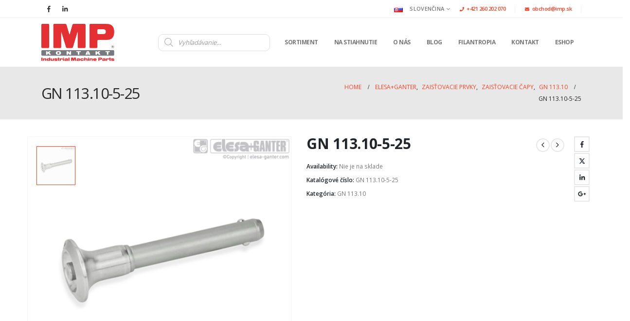

--- FILE ---
content_type: text/html; charset=UTF-8
request_url: https://imp.sk/produkt/gn-113-10-5-25/
body_size: 33134
content:
	<!DOCTYPE html>
	<html  lang="sk-SK">
	<head>
		<meta http-equiv="X-UA-Compatible" content="IE=edge" />
		<meta http-equiv="Content-Type" content="text/html; charset=UTF-8" />
		<meta name="viewport" content="width=device-width, initial-scale=1, minimum-scale=1" />

		<link rel="profile" href="https://gmpg.org/xfn/11" />
		<link rel="pingback" href="https://imp.sk/xmlrpc.php" />
		<meta name='robots' content='index, follow, max-image-preview:large, max-snippet:-1, max-video-preview:-1' />
	<style>img:is([sizes="auto" i], [sizes^="auto," i]) { contain-intrinsic-size: 3000px 1500px }</style>
	
<!-- Google Tag Manager for WordPress by gtm4wp.com -->
<script data-cfasync="false" data-pagespeed-no-defer>
	var gtm4wp_datalayer_name = "dataLayer";
	var dataLayer = dataLayer || [];
	const gtm4wp_use_sku_instead = false;
	const gtm4wp_currency = 'EUR';
	const gtm4wp_product_per_impression = false;
	const gtm4wp_clear_ecommerce = false;

	const gtm4wp_scrollerscript_debugmode         = false;
	const gtm4wp_scrollerscript_callbacktime      = 100;
	const gtm4wp_scrollerscript_readerlocation    = 150;
	const gtm4wp_scrollerscript_contentelementid  = "content";
	const gtm4wp_scrollerscript_scannertime       = 60;
</script>
<!-- End Google Tag Manager for WordPress by gtm4wp.com -->
	<!-- This site is optimized with the Yoast SEO plugin v25.7 - https://yoast.com/wordpress/plugins/seo/ -->
	<title>GN 113.10-5-25 | IMP.sk</title>
	<link rel="canonical" href="https://imp.sk/produkt/gn-113-10-5-25/" />
	<meta property="og:locale" content="sk_SK" />
	<meta property="og:type" content="article" />
	<meta property="og:title" content="GN 113.10-5-25 | IMP.sk" />
	<meta property="og:url" content="https://imp.sk/produkt/gn-113-10-5-25/" />
	<meta property="og:site_name" content="Špeciálne strojárske súčiastky, lisovacie prvky" />
	<meta property="article:publisher" content="https://www.facebook.com/impkontakt" />
	<meta property="og:image" content="https://imp.sk/wp-content/uploads/2021/08/106469.jpg" />
	<meta property="og:image:width" content="488" />
	<meta property="og:image:height" content="454" />
	<meta property="og:image:type" content="image/jpeg" />
	<meta name="twitter:card" content="summary_large_image" />
	<script type="application/ld+json" class="yoast-schema-graph">{"@context":"https://schema.org","@graph":[{"@type":"WebPage","@id":"https://imp.sk/produkt/gn-113-10-5-25/","url":"https://imp.sk/produkt/gn-113-10-5-25/","name":"GN 113.10-5-25 | IMP.sk","isPartOf":{"@id":"https://imp.sk/#website"},"primaryImageOfPage":{"@id":"https://imp.sk/produkt/gn-113-10-5-25/#primaryimage"},"image":{"@id":"https://imp.sk/produkt/gn-113-10-5-25/#primaryimage"},"thumbnailUrl":"https://imp.sk/wp-content/uploads/2021/08/106469.jpg","datePublished":"2021-08-17T11:11:37+00:00","breadcrumb":{"@id":"https://imp.sk/produkt/gn-113-10-5-25/#breadcrumb"},"inLanguage":"sk-SK","potentialAction":[{"@type":"ReadAction","target":["https://imp.sk/produkt/gn-113-10-5-25/"]}]},{"@type":"ImageObject","inLanguage":"sk-SK","@id":"https://imp.sk/produkt/gn-113-10-5-25/#primaryimage","url":"https://imp.sk/wp-content/uploads/2021/08/106469.jpg","contentUrl":"https://imp.sk/wp-content/uploads/2021/08/106469.jpg","width":488,"height":454},{"@type":"BreadcrumbList","@id":"https://imp.sk/produkt/gn-113-10-5-25/#breadcrumb","itemListElement":[{"@type":"ListItem","position":1,"name":"Home","item":"https://imp.sk/"},{"@type":"ListItem","position":2,"name":"Produkty","item":"https://imp.sk/produkty/"},{"@type":"ListItem","position":3,"name":"GN 113.10-5-25"}]},{"@type":"WebSite","@id":"https://imp.sk/#website","url":"https://imp.sk/","name":"Špeciálne strojárske súčiastky, lisovacie prvky","description":"Špeciálne strojárske súčiastky, lisovacie prvky","publisher":{"@id":"https://imp.sk/#organization"},"potentialAction":[{"@type":"SearchAction","target":{"@type":"EntryPoint","urlTemplate":"https://imp.sk/?s={search_term_string}"},"query-input":{"@type":"PropertyValueSpecification","valueRequired":true,"valueName":"search_term_string"}}],"inLanguage":"sk-SK"},{"@type":"Organization","@id":"https://imp.sk/#organization","name":"IMP KONTAKT, spol. s r.o.","url":"https://imp.sk/","logo":{"@type":"ImageObject","inLanguage":"sk-SK","@id":"https://imp.sk/#/schema/logo/image/","url":"https://imp.sk/wp-content/uploads/2020/06/logo-imp.png","contentUrl":"https://imp.sk/wp-content/uploads/2020/06/logo-imp.png","width":299,"height":152,"caption":"IMP KONTAKT, spol. s r.o."},"image":{"@id":"https://imp.sk/#/schema/logo/image/"},"sameAs":["https://www.facebook.com/impkontakt","https://sk.linkedin.com/company/imp-kontakt-ltd-"]}]}</script>
	<!-- / Yoast SEO plugin. -->


<link href='https://fonts.gstatic.com' crossorigin rel='preconnect' />
<link rel="alternate" type="application/rss+xml" title="RSS kanál: Špeciálne strojárske súčiastky, lisovacie prvky &raquo;" href="https://imp.sk/feed/" />
<link rel="alternate" type="application/rss+xml" title="RSS kanál komentárov webu Špeciálne strojárske súčiastky, lisovacie prvky &raquo;" href="https://imp.sk/comments/feed/" />
		<link rel="shortcut icon" href="//imp.sk/wp-content/uploads/2020/06/logo-imp.png" type="image/x-icon" />
				<link rel="apple-touch-icon" href="//imp.sk/wp-content/uploads/2020/06/logo-imp.png" />
				<link rel="apple-touch-icon" sizes="120x120" href="//imp.sk/wp-content/uploads/2020/06/logo-imp.png" />
				<link rel="apple-touch-icon" sizes="76x76" href="//imp.sk/wp-content/uploads/2020/06/logo-imp.png" />
				<link rel="apple-touch-icon" sizes="152x152" href="//imp.sk/wp-content/uploads/2020/06/logo-imp.png" />
		<style id='wp-emoji-styles-inline-css'>

	img.wp-smiley, img.emoji {
		display: inline !important;
		border: none !important;
		box-shadow: none !important;
		height: 1em !important;
		width: 1em !important;
		margin: 0 0.07em !important;
		vertical-align: -0.1em !important;
		background: none !important;
		padding: 0 !important;
	}
</style>
<link rel='stylesheet' id='wp-block-library-css' href='https://imp.sk/wp-includes/css/dist/block-library/style.min.css?ver=6.8.3' media='all' />
<style id='wp-block-library-theme-inline-css'>
.wp-block-audio :where(figcaption){color:#555;font-size:13px;text-align:center}.is-dark-theme .wp-block-audio :where(figcaption){color:#ffffffa6}.wp-block-audio{margin:0 0 1em}.wp-block-code{border:1px solid #ccc;border-radius:4px;font-family:Menlo,Consolas,monaco,monospace;padding:.8em 1em}.wp-block-embed :where(figcaption){color:#555;font-size:13px;text-align:center}.is-dark-theme .wp-block-embed :where(figcaption){color:#ffffffa6}.wp-block-embed{margin:0 0 1em}.blocks-gallery-caption{color:#555;font-size:13px;text-align:center}.is-dark-theme .blocks-gallery-caption{color:#ffffffa6}:root :where(.wp-block-image figcaption){color:#555;font-size:13px;text-align:center}.is-dark-theme :root :where(.wp-block-image figcaption){color:#ffffffa6}.wp-block-image{margin:0 0 1em}.wp-block-pullquote{border-bottom:4px solid;border-top:4px solid;color:currentColor;margin-bottom:1.75em}.wp-block-pullquote cite,.wp-block-pullquote footer,.wp-block-pullquote__citation{color:currentColor;font-size:.8125em;font-style:normal;text-transform:uppercase}.wp-block-quote{border-left:.25em solid;margin:0 0 1.75em;padding-left:1em}.wp-block-quote cite,.wp-block-quote footer{color:currentColor;font-size:.8125em;font-style:normal;position:relative}.wp-block-quote:where(.has-text-align-right){border-left:none;border-right:.25em solid;padding-left:0;padding-right:1em}.wp-block-quote:where(.has-text-align-center){border:none;padding-left:0}.wp-block-quote.is-large,.wp-block-quote.is-style-large,.wp-block-quote:where(.is-style-plain){border:none}.wp-block-search .wp-block-search__label{font-weight:700}.wp-block-search__button{border:1px solid #ccc;padding:.375em .625em}:where(.wp-block-group.has-background){padding:1.25em 2.375em}.wp-block-separator.has-css-opacity{opacity:.4}.wp-block-separator{border:none;border-bottom:2px solid;margin-left:auto;margin-right:auto}.wp-block-separator.has-alpha-channel-opacity{opacity:1}.wp-block-separator:not(.is-style-wide):not(.is-style-dots){width:100px}.wp-block-separator.has-background:not(.is-style-dots){border-bottom:none;height:1px}.wp-block-separator.has-background:not(.is-style-wide):not(.is-style-dots){height:2px}.wp-block-table{margin:0 0 1em}.wp-block-table td,.wp-block-table th{word-break:normal}.wp-block-table :where(figcaption){color:#555;font-size:13px;text-align:center}.is-dark-theme .wp-block-table :where(figcaption){color:#ffffffa6}.wp-block-video :where(figcaption){color:#555;font-size:13px;text-align:center}.is-dark-theme .wp-block-video :where(figcaption){color:#ffffffa6}.wp-block-video{margin:0 0 1em}:root :where(.wp-block-template-part.has-background){margin-bottom:0;margin-top:0;padding:1.25em 2.375em}
</style>
<style id='classic-theme-styles-inline-css'>
/*! This file is auto-generated */
.wp-block-button__link{color:#fff;background-color:#32373c;border-radius:9999px;box-shadow:none;text-decoration:none;padding:calc(.667em + 2px) calc(1.333em + 2px);font-size:1.125em}.wp-block-file__button{background:#32373c;color:#fff;text-decoration:none}
</style>
<style id='global-styles-inline-css'>
:root{--wp--preset--aspect-ratio--square: 1;--wp--preset--aspect-ratio--4-3: 4/3;--wp--preset--aspect-ratio--3-4: 3/4;--wp--preset--aspect-ratio--3-2: 3/2;--wp--preset--aspect-ratio--2-3: 2/3;--wp--preset--aspect-ratio--16-9: 16/9;--wp--preset--aspect-ratio--9-16: 9/16;--wp--preset--color--black: #000000;--wp--preset--color--cyan-bluish-gray: #abb8c3;--wp--preset--color--white: #ffffff;--wp--preset--color--pale-pink: #f78da7;--wp--preset--color--vivid-red: #cf2e2e;--wp--preset--color--luminous-vivid-orange: #ff6900;--wp--preset--color--luminous-vivid-amber: #fcb900;--wp--preset--color--light-green-cyan: #7bdcb5;--wp--preset--color--vivid-green-cyan: #00d084;--wp--preset--color--pale-cyan-blue: #8ed1fc;--wp--preset--color--vivid-cyan-blue: #0693e3;--wp--preset--color--vivid-purple: #9b51e0;--wp--preset--color--primary: var(--porto-primary-color);--wp--preset--color--secondary: var(--porto-secondary-color);--wp--preset--color--tertiary: var(--porto-tertiary-color);--wp--preset--color--quaternary: var(--porto-quaternary-color);--wp--preset--color--dark: var(--porto-dark-color);--wp--preset--color--light: var(--porto-light-color);--wp--preset--color--primary-hover: var(--porto-primary-light-5);--wp--preset--gradient--vivid-cyan-blue-to-vivid-purple: linear-gradient(135deg,rgba(6,147,227,1) 0%,rgb(155,81,224) 100%);--wp--preset--gradient--light-green-cyan-to-vivid-green-cyan: linear-gradient(135deg,rgb(122,220,180) 0%,rgb(0,208,130) 100%);--wp--preset--gradient--luminous-vivid-amber-to-luminous-vivid-orange: linear-gradient(135deg,rgba(252,185,0,1) 0%,rgba(255,105,0,1) 100%);--wp--preset--gradient--luminous-vivid-orange-to-vivid-red: linear-gradient(135deg,rgba(255,105,0,1) 0%,rgb(207,46,46) 100%);--wp--preset--gradient--very-light-gray-to-cyan-bluish-gray: linear-gradient(135deg,rgb(238,238,238) 0%,rgb(169,184,195) 100%);--wp--preset--gradient--cool-to-warm-spectrum: linear-gradient(135deg,rgb(74,234,220) 0%,rgb(151,120,209) 20%,rgb(207,42,186) 40%,rgb(238,44,130) 60%,rgb(251,105,98) 80%,rgb(254,248,76) 100%);--wp--preset--gradient--blush-light-purple: linear-gradient(135deg,rgb(255,206,236) 0%,rgb(152,150,240) 100%);--wp--preset--gradient--blush-bordeaux: linear-gradient(135deg,rgb(254,205,165) 0%,rgb(254,45,45) 50%,rgb(107,0,62) 100%);--wp--preset--gradient--luminous-dusk: linear-gradient(135deg,rgb(255,203,112) 0%,rgb(199,81,192) 50%,rgb(65,88,208) 100%);--wp--preset--gradient--pale-ocean: linear-gradient(135deg,rgb(255,245,203) 0%,rgb(182,227,212) 50%,rgb(51,167,181) 100%);--wp--preset--gradient--electric-grass: linear-gradient(135deg,rgb(202,248,128) 0%,rgb(113,206,126) 100%);--wp--preset--gradient--midnight: linear-gradient(135deg,rgb(2,3,129) 0%,rgb(40,116,252) 100%);--wp--preset--font-size--small: 13px;--wp--preset--font-size--medium: 20px;--wp--preset--font-size--large: 36px;--wp--preset--font-size--x-large: 42px;--wp--preset--spacing--20: 0.44rem;--wp--preset--spacing--30: 0.67rem;--wp--preset--spacing--40: 1rem;--wp--preset--spacing--50: 1.5rem;--wp--preset--spacing--60: 2.25rem;--wp--preset--spacing--70: 3.38rem;--wp--preset--spacing--80: 5.06rem;--wp--preset--shadow--natural: 6px 6px 9px rgba(0, 0, 0, 0.2);--wp--preset--shadow--deep: 12px 12px 50px rgba(0, 0, 0, 0.4);--wp--preset--shadow--sharp: 6px 6px 0px rgba(0, 0, 0, 0.2);--wp--preset--shadow--outlined: 6px 6px 0px -3px rgba(255, 255, 255, 1), 6px 6px rgba(0, 0, 0, 1);--wp--preset--shadow--crisp: 6px 6px 0px rgba(0, 0, 0, 1);}:where(.is-layout-flex){gap: 0.5em;}:where(.is-layout-grid){gap: 0.5em;}body .is-layout-flex{display: flex;}.is-layout-flex{flex-wrap: wrap;align-items: center;}.is-layout-flex > :is(*, div){margin: 0;}body .is-layout-grid{display: grid;}.is-layout-grid > :is(*, div){margin: 0;}:where(.wp-block-columns.is-layout-flex){gap: 2em;}:where(.wp-block-columns.is-layout-grid){gap: 2em;}:where(.wp-block-post-template.is-layout-flex){gap: 1.25em;}:where(.wp-block-post-template.is-layout-grid){gap: 1.25em;}.has-black-color{color: var(--wp--preset--color--black) !important;}.has-cyan-bluish-gray-color{color: var(--wp--preset--color--cyan-bluish-gray) !important;}.has-white-color{color: var(--wp--preset--color--white) !important;}.has-pale-pink-color{color: var(--wp--preset--color--pale-pink) !important;}.has-vivid-red-color{color: var(--wp--preset--color--vivid-red) !important;}.has-luminous-vivid-orange-color{color: var(--wp--preset--color--luminous-vivid-orange) !important;}.has-luminous-vivid-amber-color{color: var(--wp--preset--color--luminous-vivid-amber) !important;}.has-light-green-cyan-color{color: var(--wp--preset--color--light-green-cyan) !important;}.has-vivid-green-cyan-color{color: var(--wp--preset--color--vivid-green-cyan) !important;}.has-pale-cyan-blue-color{color: var(--wp--preset--color--pale-cyan-blue) !important;}.has-vivid-cyan-blue-color{color: var(--wp--preset--color--vivid-cyan-blue) !important;}.has-vivid-purple-color{color: var(--wp--preset--color--vivid-purple) !important;}.has-black-background-color{background-color: var(--wp--preset--color--black) !important;}.has-cyan-bluish-gray-background-color{background-color: var(--wp--preset--color--cyan-bluish-gray) !important;}.has-white-background-color{background-color: var(--wp--preset--color--white) !important;}.has-pale-pink-background-color{background-color: var(--wp--preset--color--pale-pink) !important;}.has-vivid-red-background-color{background-color: var(--wp--preset--color--vivid-red) !important;}.has-luminous-vivid-orange-background-color{background-color: var(--wp--preset--color--luminous-vivid-orange) !important;}.has-luminous-vivid-amber-background-color{background-color: var(--wp--preset--color--luminous-vivid-amber) !important;}.has-light-green-cyan-background-color{background-color: var(--wp--preset--color--light-green-cyan) !important;}.has-vivid-green-cyan-background-color{background-color: var(--wp--preset--color--vivid-green-cyan) !important;}.has-pale-cyan-blue-background-color{background-color: var(--wp--preset--color--pale-cyan-blue) !important;}.has-vivid-cyan-blue-background-color{background-color: var(--wp--preset--color--vivid-cyan-blue) !important;}.has-vivid-purple-background-color{background-color: var(--wp--preset--color--vivid-purple) !important;}.has-black-border-color{border-color: var(--wp--preset--color--black) !important;}.has-cyan-bluish-gray-border-color{border-color: var(--wp--preset--color--cyan-bluish-gray) !important;}.has-white-border-color{border-color: var(--wp--preset--color--white) !important;}.has-pale-pink-border-color{border-color: var(--wp--preset--color--pale-pink) !important;}.has-vivid-red-border-color{border-color: var(--wp--preset--color--vivid-red) !important;}.has-luminous-vivid-orange-border-color{border-color: var(--wp--preset--color--luminous-vivid-orange) !important;}.has-luminous-vivid-amber-border-color{border-color: var(--wp--preset--color--luminous-vivid-amber) !important;}.has-light-green-cyan-border-color{border-color: var(--wp--preset--color--light-green-cyan) !important;}.has-vivid-green-cyan-border-color{border-color: var(--wp--preset--color--vivid-green-cyan) !important;}.has-pale-cyan-blue-border-color{border-color: var(--wp--preset--color--pale-cyan-blue) !important;}.has-vivid-cyan-blue-border-color{border-color: var(--wp--preset--color--vivid-cyan-blue) !important;}.has-vivid-purple-border-color{border-color: var(--wp--preset--color--vivid-purple) !important;}.has-vivid-cyan-blue-to-vivid-purple-gradient-background{background: var(--wp--preset--gradient--vivid-cyan-blue-to-vivid-purple) !important;}.has-light-green-cyan-to-vivid-green-cyan-gradient-background{background: var(--wp--preset--gradient--light-green-cyan-to-vivid-green-cyan) !important;}.has-luminous-vivid-amber-to-luminous-vivid-orange-gradient-background{background: var(--wp--preset--gradient--luminous-vivid-amber-to-luminous-vivid-orange) !important;}.has-luminous-vivid-orange-to-vivid-red-gradient-background{background: var(--wp--preset--gradient--luminous-vivid-orange-to-vivid-red) !important;}.has-very-light-gray-to-cyan-bluish-gray-gradient-background{background: var(--wp--preset--gradient--very-light-gray-to-cyan-bluish-gray) !important;}.has-cool-to-warm-spectrum-gradient-background{background: var(--wp--preset--gradient--cool-to-warm-spectrum) !important;}.has-blush-light-purple-gradient-background{background: var(--wp--preset--gradient--blush-light-purple) !important;}.has-blush-bordeaux-gradient-background{background: var(--wp--preset--gradient--blush-bordeaux) !important;}.has-luminous-dusk-gradient-background{background: var(--wp--preset--gradient--luminous-dusk) !important;}.has-pale-ocean-gradient-background{background: var(--wp--preset--gradient--pale-ocean) !important;}.has-electric-grass-gradient-background{background: var(--wp--preset--gradient--electric-grass) !important;}.has-midnight-gradient-background{background: var(--wp--preset--gradient--midnight) !important;}.has-small-font-size{font-size: var(--wp--preset--font-size--small) !important;}.has-medium-font-size{font-size: var(--wp--preset--font-size--medium) !important;}.has-large-font-size{font-size: var(--wp--preset--font-size--large) !important;}.has-x-large-font-size{font-size: var(--wp--preset--font-size--x-large) !important;}
:where(.wp-block-post-template.is-layout-flex){gap: 1.25em;}:where(.wp-block-post-template.is-layout-grid){gap: 1.25em;}
:where(.wp-block-columns.is-layout-flex){gap: 2em;}:where(.wp-block-columns.is-layout-grid){gap: 2em;}
:root :where(.wp-block-pullquote){font-size: 1.5em;line-height: 1.6;}
</style>
<link rel='stylesheet' id='photoswipe-css' href='https://imp.sk/wp-content/plugins/woocommerce/assets/css/photoswipe/photoswipe.min.css?ver=10.1.3' media='all' />
<link rel='stylesheet' id='photoswipe-default-skin-css' href='https://imp.sk/wp-content/plugins/woocommerce/assets/css/photoswipe/default-skin/default-skin.min.css?ver=10.1.3' media='all' />
<style id='woocommerce-inline-inline-css'>
.woocommerce form .form-row .required { visibility: visible; }
</style>
<link rel='stylesheet' id='cmplz-general-css' href='https://imp.sk/wp-content/plugins/complianz-gdpr-premium/assets/css/cookieblocker.min.css?ver=1767949555' media='all' />
<link rel='stylesheet' id='brands-styles-css' href='https://imp.sk/wp-content/plugins/woocommerce/assets/css/brands.css?ver=10.1.3' media='all' />
<link rel='stylesheet' id='dgwt-wcas-style-css' href='https://imp.sk/wp-content/plugins/ajax-search-for-woocommerce-premium/assets/css/style.min.css?ver=1.30.1' media='all' />
<link rel='stylesheet' id='porto-fs-progress-bar-css' href='https://imp.sk/wp-content/themes/porto/inc/lib/woocommerce-shipping-progress-bar/shipping-progress-bar.css?ver=7.6.2' media='all' />
<link rel='stylesheet' id='porto-css-vars-css' href='https://imp.sk/wp-content/uploads/porto_styles/theme_css_vars.css?ver=7.6.2' media='all' />
<link rel='stylesheet' id='js_composer_front-css' href='https://imp.sk/wp-content/plugins/js_composer/assets/css/js_composer.min.css?ver=8.6.1' media='all' />
<link rel='stylesheet' id='bootstrap-css' href='https://imp.sk/wp-content/uploads/porto_styles/bootstrap.css?ver=7.6.2' media='all' />
<link rel='stylesheet' id='porto-plugins-css' href='https://imp.sk/wp-content/themes/porto/css/plugins_optimized.css?ver=7.6.2' media='all' />
<link rel='stylesheet' id='porto-theme-css' href='https://imp.sk/wp-content/themes/porto/css/theme.css?ver=7.6.2' media='all' />
<link rel='stylesheet' id='porto-animate-css' href='https://imp.sk/wp-content/themes/porto/css/part/animate.css?ver=7.6.2' media='all' />
<link rel='stylesheet' id='porto-widget-contact-info-css' href='https://imp.sk/wp-content/themes/porto/css/part/widget-contact-info.css?ver=7.6.2' media='all' />
<link rel='stylesheet' id='porto-widget-tw-tweet-css' href='https://imp.sk/wp-content/themes/porto/css/part/widget-tw-tweet.css?ver=7.6.2' media='all' />
<link rel='stylesheet' id='porto-widget-text-css' href='https://imp.sk/wp-content/themes/porto/css/part/widget-text.css?ver=7.6.2' media='all' />
<link rel='stylesheet' id='porto-widget-tag-cloud-css' href='https://imp.sk/wp-content/themes/porto/css/part/widget-tag-cloud.css?ver=7.6.2' media='all' />
<link rel='stylesheet' id='porto-blog-legacy-css' href='https://imp.sk/wp-content/themes/porto/css/part/blog-legacy.css?ver=7.6.2' media='all' />
<link rel='stylesheet' id='porto-header-shop-css' href='https://imp.sk/wp-content/themes/porto/css/part/header-shop.css?ver=7.6.2' media='all' />
<link rel='stylesheet' id='porto-header-legacy-css' href='https://imp.sk/wp-content/themes/porto/css/part/header-legacy.css?ver=7.6.2' media='all' />
<link rel='stylesheet' id='porto-footer-legacy-css' href='https://imp.sk/wp-content/themes/porto/css/part/footer-legacy.css?ver=7.6.2' media='all' />
<link rel='stylesheet' id='porto-nav-panel-css' href='https://imp.sk/wp-content/themes/porto/css/part/nav-panel.css?ver=7.6.2' media='all' />
<link rel='stylesheet' id='porto-revslider-css' href='https://imp.sk/wp-content/themes/porto/css/part/revslider.css?ver=7.6.2' media='all' />
<link rel='stylesheet' id='porto-media-mobile-sidebar-css' href='https://imp.sk/wp-content/themes/porto/css/part/media-mobile-sidebar.css?ver=7.6.2' media='(max-width:991px)' />
<link rel='stylesheet' id='porto-theme-portfolio-css' href='https://imp.sk/wp-content/themes/porto/css/theme_portfolio.css?ver=7.6.2' media='all' />
<link rel='stylesheet' id='porto-theme-member-css' href='https://imp.sk/wp-content/themes/porto/css/theme_member.css?ver=7.6.2' media='all' />
<link rel='stylesheet' id='porto-theme-event-css' href='https://imp.sk/wp-content/themes/porto/css/theme_event.css?ver=7.6.2' media='all' />
<link rel='stylesheet' id='porto-shortcodes-css' href='https://imp.sk/wp-content/uploads/porto_styles/shortcodes.css?ver=7.6.2' media='all' />
<link rel='stylesheet' id='porto-theme-shop-css' href='https://imp.sk/wp-content/themes/porto/css/theme_shop.css?ver=7.6.2' media='all' />
<link rel='stylesheet' id='porto-only-product-css' href='https://imp.sk/wp-content/themes/porto/css/part/only-product.css?ver=7.6.2' media='all' />
<link rel='stylesheet' id='porto-shop-legacy-css' href='https://imp.sk/wp-content/themes/porto/css/part/shop-legacy.css?ver=7.6.2' media='all' />
<link rel='stylesheet' id='porto-shop-sidebar-base-css' href='https://imp.sk/wp-content/themes/porto/css/part/shop-sidebar-base.css?ver=7.6.2' media='all' />
<link rel='stylesheet' id='porto-theme-wpb-css' href='https://imp.sk/wp-content/themes/porto/css/theme_wpb.css?ver=7.6.2' media='all' />
<link rel='stylesheet' id='porto-dynamic-style-css' href='https://imp.sk/wp-content/uploads/porto_styles/dynamic_style.css?ver=7.6.2' media='all' />
<link rel='stylesheet' id='porto-type-builder-css' href='https://imp.sk/wp-content/plugins/porto-functionality/builders/assets/type-builder.css?ver=3.6.2' media='all' />
<link rel='stylesheet' id='porto-account-login-style-css' href='https://imp.sk/wp-content/themes/porto/css/theme/shop/login-style/account-login.css?ver=7.6.2' media='all' />
<link rel='stylesheet' id='porto-theme-woopage-css' href='https://imp.sk/wp-content/themes/porto/css/theme/shop/other/woopage.css?ver=7.6.2' media='all' />
<link rel='stylesheet' id='porto-sp-layout-css' href='https://imp.sk/wp-content/themes/porto/css/theme/shop/single-product/full_width.css?ver=7.6.2' media='all' />
<link rel='stylesheet' id='porto-style-css' href='https://imp.sk/wp-content/themes/porto/style.css?ver=7.6.2' media='all' />
<style id='porto-style-inline-css'>
.side-header-narrow-bar-logo{max-width:100px}@media (min-width:992px){}.page-top .product-nav{position:static;height:auto;margin-top:0}.page-top .product-nav .product-prev,.page-top .product-nav .product-next{float:none;position:absolute;height:30px;top:50%;bottom:50%;margin-top:-15px}.page-top .product-nav .product-prev{right:10px}.page-top .product-nav .product-next{left:10px}.page-top .product-nav .product-next .product-popup{right:auto;left:0}.page-top .product-nav .product-next .product-popup:before{right:auto;left:6px}.page-top .sort-source{position:static;text-align:center;margin-top:5px;border-width:0}.page-top{padding-top:20px;padding-bottom:20px}.page-top .page-title{padding-bottom:0}@media (max-width:991px){.page-top .page-sub-title{margin-bottom:5px;margin-top:0}.page-top .breadcrumbs-wrap{margin-bottom:5px}}@media (min-width:992px){.page-top .page-title{min-height:0;line-height:1.25}.page-top .page-sub-title{line-height:1.6}.page-top .product-nav{display:inline-block;height:30px;vertical-align:middle;margin-left:10px}.page-top .product-nav .product-prev,.page-top .product-nav .product-next{position:relative}.page-top .product-nav .product-prev{float:left;left:0}.page-top .product-nav .product-prev .product-popup{right:auto;left:-26px}.page-top .product-nav .product-prev:before{right:auto;left:32px}.page-top .product-nav .product-next{float:left;left:0}.page-top .product-nav .product-next .product-popup{right:auto;left:0}.page-top .product-nav .product-next .product-popup:before{right:auto}}@media (min-width:992px){.page-top .product-nav{height:auto}.page-top .breadcrumb{-webkit-justify-content:flex-end;-ms-flex-pack:end;justify-content:flex-end}}.product-images .img-thumbnail .inner,.product-images .img-thumbnail .inner img{-webkit-transform:none;transform:none}.sticky-product{position:fixed;top:0;left:0;width:100%;z-index:1001;background-color:#fff;box-shadow:0 3px 5px rgba(0,0,0,0.08);padding:15px 0}.sticky-product.pos-bottom{top:auto;bottom:var(--porto-icon-menus-mobile,0);box-shadow:0 -3px 5px rgba(0,0,0,0.08)}.sticky-product .container{display:-ms-flexbox;display:flex;-ms-flex-align:center;align-items:center;-ms-flex-wrap:wrap;flex-wrap:wrap}.sticky-product .sticky-image{max-width:60px;margin-right:15px}.sticky-product .add-to-cart{-ms-flex:1;flex:1;text-align:right;margin-top:5px}.sticky-product .product-name{font-size:16px;font-weight:600;line-height:inherit;margin-bottom:0}.sticky-product .sticky-detail{line-height:1.5;display:-ms-flexbox;display:flex}.sticky-product .star-rating{margin:5px 15px;font-size:1em}.sticky-product .availability{padding-top:2px}.sticky-product .sticky-detail .price{font-family:Open Sans,Open Sans,sans-serif;font-weight:400;margin-bottom:0;font-size:1.3em;line-height:1.5}.sticky-product.pos-top:not(.hide){top:0;opacity:1;visibility:visible;transform:translate3d( 0,0,0 )}.sticky-product.pos-top.scroll-down{opacity:0 !important;visibility:hidden;transform:translate3d( 0,-100%,0 )}.sticky-product.sticky-ready{transition:left .3s,visibility 0.3s,opacity 0.3s,transform 0.3s,top 0.3s ease}.sticky-product .quantity.extra-type{display:none}@media (min-width:992px){body.single-product .sticky-product .container{padding-left:calc(var(--porto-grid-gutter-width) / 2);padding-right:calc(var(--porto-grid-gutter-width) / 2)}}.sticky-product .container{padding-left:var(--porto-fluid-spacing);padding-right:var(--porto-fluid-spacing)}@media (max-width:768px){.sticky-product .sticky-image,.sticky-product .sticky-detail,.sticky-product{display:none}.sticky-product.show-mobile{display:block;padding-top:10px;padding-bottom:10px}.sticky-product.show-mobile .add-to-cart{margin-top:0}.sticky-product.show-mobile .single_add_to_cart_button{margin:0;width:100%}}#login-form-popup{max-width:480px}.blog-h3{margin-bottom:-30px}.grecaptcha-badge{display:none !important}.cat-item-15{display:none}.cat-item-7491{display:none}.cat-item-7494{display:none}.cat-item-7461{display:none}.cat-item-7477{display:none}.search1 .aws-container .aws-search-form{height:30px}.search2 .aws-container .aws-search-form{height:25px}.fakturacna-tabulka td{padding:3px}tr:nth-child(even){background-color:#dddddd}.cenova-ponuka .porto-section{padding-top:20px;padding-bottom:20px}.prospekt-download{font-size:10px}ul.products li.product-category .thumb-info-title{padding-top:8px;padding-bottom:8px;padding-left:15px;padding-right:15px;text-align:center}.product-category .thumb-info-title{background:#fd4027!important}ul.products .product-col{padding-left:10px;padding-right:10px}ul.products li.product-category .thumb-info h3{font-weight:600;margin:0 0 0;color:inherit}.karty-katalogu .thumb-info .thumb-info-title{transition:0.3s;background:#fd4326;left:0;bottom:0;color:#fff;font-size:15px;font-weight:600;letter-spacing:0;padding:5px 5px 5px;position:absolute;max-width:100%;width:100%}.karty-katalogu:hover .thumb-info .thumb-info-title{background:#fd4326e6}.karty-katalogu .thumb-info{border-style:solid;border-color:#6c6c6c;border-width:1px}@media (max-width:1000px){.karty-katalogu .thumb-info .thumb-info-title{font-size:14px}}@media (max-width:860px){.karty-katalogu .thumb-info .thumb-info-title{font-size:13px}ul.products li.product-category .thumb-info-title{padding-top:7px;padding-bottom:7px;padding-left:10px;padding-right:10px}ul.products li.product-category .thumb-info h3{font-size:14px}}@media (max-width:350px){.karty-katalogu .thumb-info .thumb-info-title{font-size:12px;padding:1px 5px 1px}}.karty-kategorii .porto-sicon-header h3.porto-sicon-title{font-size:1.2em;font-weight:500;text-transform:uppercase}.porto-sicon-title:hover{text-decoration:underline;color:#fd4326}b{font-weight:900}.progress-label{font-size:.8em}.portfolio-item .thumb-info{background:#f4f4f4}.image-box .porto-sicon-header p{letter-spacing:-0.05em}@media (min-width:992px){#header .logo{margin-left:0;margin-right:50px}#header .header-left{-ms-flex-pack:end;justify-content:flex-end}#header .header-right{-ms-flex-pack:start;justify-content:flex-start}#header .header-main .header-right{padding-left:0;padding-right:0}#header .header-left .main-menu,#header .header-right .separator{margin-left:2px}}.btn{font-weight:700}.btn-modern{font-size:.88em}.btn-badge{position:relative}.btn-badge .badge{padding:.5em .8em;background:#212529;top:-0.5rem;right:-0.5rem;position:absolute;font-size:75%;border-radius:10px}.vc_btn3.vc_btn3-icon-right .vc_btn3-icon{margin-left:.5rem}.section-primary .owl-carousel .owl-dots .owl-dot span{background:rgba(255,255,255,.6)}.section-primary .owl-carousel .owl-dots .owl-dot.active span,.section-primary .owl-carousel .owl-dots .owl-dot:hover span{background:#fff}.hover-box{-webkit-perspective:1000px;perspective:1000px}.hover-box .porto-sicon-box,.hover-box .porto-ibanner{-webkit-backface-visibility:hidden;backface-visibility:hidden;box-shadow:0 0 44px -10px rgba(0,0,0,0.15);-webkit-transform-style:preserve-3d;transform-style:preserve-3d;transition:transform .5s;overflow:visible;margin-bottom:0}.hover-box .porto-ibanner{position:absolute;left:15px;top:0;right:15px;bottom:0;transform:translate3d(0,0,-1px) rotateY(180deg)}.hover-box .porto-ibanner-title{color:#fff;font-weight:700;margin-bottom:15px}.hover-box .porto-ibanner-desc{padding:55px 48px 48px;color:rgba(255,255,255,.5)}.porto-ibanner .porto-ibanner-content{font-size:14px;line-height:26px}.hover-box .btn{font-weight:700;margin-top:30px}.hover-box .porto-sicon-box,.hover-box:hover .porto-ibanner{-webkit-transform:translate3d(0,0,1px) rotateY(0deg);transform:translate3d(0,0,1px) rotateY(0deg)}.hover-box:hover .porto-sicon-box{-webkit-transform:translate3d(0,0,-1px) rotateY(-180deg);transform:translate3d(0,0,-1px) rotateY(-180deg)}.hover-box .porto-ibanner-desc,.hover-box .porto-sicon-box > *{-webkit-perspective:inherit;perspective:inherit;-webkit-transform:translate3d(0,0,60px);transform:translate3d(0,0,60px);-webkit-backface-visibility:hidden;backface-visibility:hidden}#footer .footer-main .row > div:first-child{display:flex;align-items:center}#footer .footer-bottom{border-top:1px solid rgba(255,255,255,.05);font-size:1em;font-weight:600;padding:0}#footer .widget.contact-info{margin-top:-22px}.member-item .thumb-info-inner{font-size:15px}.member-item .thumb-info-caption-text{height:70px}#footer .widget.contact-info{margin-top:0}.porto-sicon-box{margin-bottom:5px}.default-icon .porto-sicon-default .porto-icon{margin-right:5px}.product-category .thumb-info-type{display:none!important}.thumb-info .thumb-info-title{bottom:5%;padding:5px 21px 2px}div#wpcf7-f11534-p11533-o1 span.wpcf7-list-item{display:block}div#wpcf7-f11534-p11533-o1 textarea{max-height:80px}div#wpcf7-f12318-p12317-o1 span.wpcf7-list-item{display:block}div#wpcf7-f12318-p12317-o1 textarea{max-height:80px}.wpcf7 label{margin-bottom:0}input.wpcf7-submit{margin-top:10px}.hover-div{padding-top:10px}.hover-div:hover{background-color:#ff0000;color:#fff!important;border-radius:15px}.hover-div:hover a{color:#fff}
</style>
<link rel='stylesheet' id='porto-360-gallery-css' href='https://imp.sk/wp-content/themes/porto/inc/lib/threesixty/threesixty.css?ver=7.6.2' media='all' />
<link rel='stylesheet' id='styles-child-css' href='https://imp.sk/wp-content/themes/impkontakt/style.css?ver=6.8.3' media='all' />
<script src="https://imp.sk/wp-includes/js/jquery/jquery.min.js?ver=3.7.1" id="jquery-core-js"></script>
<script src="https://imp.sk/wp-includes/js/jquery/jquery-migrate.min.js?ver=3.4.1" id="jquery-migrate-js"></script>
<script src="https://imp.sk/wp-content/plugins/woocommerce/assets/js/jquery-blockui/jquery.blockUI.min.js?ver=2.7.0-wc.10.1.3" id="jquery-blockui-js" data-wp-strategy="defer"></script>
<script id="wc-add-to-cart-js-extra">
var wc_add_to_cart_params = {"ajax_url":"\/wp-admin\/admin-ajax.php?lang=sk","wc_ajax_url":"\/?wc-ajax=%%endpoint%%&lang=sk","i18n_view_cart":"Zobrazi\u0165 ko\u0161\u00edk","cart_url":"https:\/\/imp.sk\/cart\/","is_cart":"","cart_redirect_after_add":"no"};
</script>
<script src="https://imp.sk/wp-content/plugins/woocommerce/assets/js/frontend/add-to-cart.min.js?ver=10.1.3" id="wc-add-to-cart-js" data-wp-strategy="defer"></script>
<script src="https://imp.sk/wp-content/plugins/woocommerce/assets/js/photoswipe/photoswipe.min.js?ver=4.1.1-wc.10.1.3" id="photoswipe-js" defer data-wp-strategy="defer"></script>
<script src="https://imp.sk/wp-content/plugins/woocommerce/assets/js/photoswipe/photoswipe-ui-default.min.js?ver=4.1.1-wc.10.1.3" id="photoswipe-ui-default-js" defer data-wp-strategy="defer"></script>
<script id="wc-single-product-js-extra">
var wc_single_product_params = {"i18n_required_rating_text":"Pros\u00edm ohodno\u0165te","i18n_rating_options":["1 z 5 hviezdi\u010diek","2 z 5 hviezdi\u010diek","3 z 5 hviezdi\u010diek","4 z 5 hviezdi\u010diek","5 z 5 hviezdi\u010diek"],"i18n_product_gallery_trigger_text":"Zobrazi\u0165 gal\u00e9riu obr\u00e1zkov na celej obrazovke","review_rating_required":"yes","flexslider":{"rtl":false,"animation":"slide","smoothHeight":true,"directionNav":false,"controlNav":"thumbnails","slideshow":false,"animationSpeed":500,"animationLoop":false,"allowOneSlide":false},"zoom_enabled":"","zoom_options":[],"photoswipe_enabled":"1","photoswipe_options":{"shareEl":false,"closeOnScroll":false,"history":false,"hideAnimationDuration":0,"showAnimationDuration":0},"flexslider_enabled":""};
</script>
<script src="https://imp.sk/wp-content/plugins/woocommerce/assets/js/frontend/single-product.min.js?ver=10.1.3" id="wc-single-product-js" defer data-wp-strategy="defer"></script>
<script src="https://imp.sk/wp-content/plugins/woocommerce/assets/js/js-cookie/js.cookie.min.js?ver=2.1.4-wc.10.1.3" id="js-cookie-js" defer data-wp-strategy="defer"></script>
<script id="woocommerce-js-extra">
var woocommerce_params = {"ajax_url":"\/wp-admin\/admin-ajax.php?lang=sk","wc_ajax_url":"\/?wc-ajax=%%endpoint%%&lang=sk","i18n_password_show":"Zobrazi\u0165 heslo","i18n_password_hide":"Skry\u0165 heslo"};
</script>
<script src="https://imp.sk/wp-content/plugins/woocommerce/assets/js/frontend/woocommerce.min.js?ver=10.1.3" id="woocommerce-js" defer data-wp-strategy="defer"></script>
<script src="https://imp.sk/wp-content/plugins/duracelltomi-google-tag-manager/dist/js/analytics-talk-content-tracking.js?ver=1.21.1" id="gtm4wp-scroll-tracking-js"></script>
<script src="https://imp.sk/wp-content/plugins/js_composer/assets/js/vendors/woocommerce-add-to-cart.js?ver=8.6.1" id="vc_woocommerce-add-to-cart-js-js"></script>
<script id="wc-cart-fragments-js-extra">
var wc_cart_fragments_params = {"ajax_url":"\/wp-admin\/admin-ajax.php?lang=sk","wc_ajax_url":"\/?wc-ajax=%%endpoint%%&lang=sk","cart_hash_key":"wc_cart_hash_f98ea4b2eb64c852d0c89754f20e8edf","fragment_name":"wc_fragments_f98ea4b2eb64c852d0c89754f20e8edf","request_timeout":"15000"};
</script>
<script src="https://imp.sk/wp-content/plugins/woocommerce/assets/js/frontend/cart-fragments.min.js?ver=10.1.3" id="wc-cart-fragments-js" defer data-wp-strategy="defer"></script>
<script></script><link rel="https://api.w.org/" href="https://imp.sk/wp-json/" /><link rel="alternate" title="JSON" type="application/json" href="https://imp.sk/wp-json/wp/v2/product/14665" /><link rel="EditURI" type="application/rsd+xml" title="RSD" href="https://imp.sk/xmlrpc.php?rsd" />
<meta name="generator" content="WordPress 6.8.3" />
<meta name="generator" content="WooCommerce 10.1.3" />
<link rel='shortlink' href='https://imp.sk/?p=14665' />
<link rel="alternate" title="oEmbed (JSON)" type="application/json+oembed" href="https://imp.sk/wp-json/oembed/1.0/embed?url=https%3A%2F%2Fimp.sk%2Fprodukt%2Fgn-113-10-5-25%2F" />
<link rel="alternate" title="oEmbed (XML)" type="text/xml+oembed" href="https://imp.sk/wp-json/oembed/1.0/embed?url=https%3A%2F%2Fimp.sk%2Fprodukt%2Fgn-113-10-5-25%2F&#038;format=xml" />
			<style>.cmplz-hidden {
					display: none !important;
				}</style>
<!-- Google Tag Manager for WordPress by gtm4wp.com -->
<!-- GTM Container placement set to off -->
<script data-cfasync="false" data-pagespeed-no-defer>
	var dataLayer_content = {"siteID":0,"siteName":"","visitorLoginState":"logged-out","visitorType":"visitor-logged-out","visitorEmail":"","visitorEmailHash":"","visitorUsername":"","pagePostType":"product","pagePostType2":"single-product","pagePostAuthor":"tabi","browserName":"","browserVersion":"","browserEngineName":"","browserEngineVersion":"","osName":"","osVersion":"","deviceType":"bot","deviceManufacturer":"","deviceModel":"","productRatingCounts":[],"productAverageRating":0,"productReviewCount":0,"productType":"simple","productIsVariable":0};
	dataLayer.push( dataLayer_content );
</script>
<script data-cfasync="false" data-pagespeed-no-defer>
	console.warn && console.warn("[GTM4WP] Google Tag Manager container code placement set to OFF !!!");
	console.warn && console.warn("[GTM4WP] Data layer codes are active but GTM container must be loaded using custom coding !!!");
</script>
<!-- End Google Tag Manager for WordPress by gtm4wp.com -->		<style>
			.dgwt-wcas-ico-magnifier,.dgwt-wcas-ico-magnifier-handler{max-width:20px}.dgwt-wcas-search-wrapp{max-width:300px}		</style>
				<script type="text/javascript" id="webfont-queue">
		WebFontConfig = {
			google: { families: [ 'Open+Sans:400,500,600,700,800','Shadows+Into+Light:400,700','Playfair+Display:400,700' ] }
		};
		(function(d) {
			var wf = d.createElement('script'), s = d.scripts[d.scripts.length - 1];
			wf.src = 'https://imp.sk/wp-content/themes/porto/js/libs/webfont.js';
			wf.async = true;
			s.parentNode.insertBefore(wf, s);
		})(document);</script>
			<noscript><style>.woocommerce-product-gallery{ opacity: 1 !important; }</style></noscript>
	<meta name="generator" content="Powered by WPBakery Page Builder - drag and drop page builder for WordPress."/>
<meta name="generator" content="Powered by Slider Revolution 6.7.36 - responsive, Mobile-Friendly Slider Plugin for WordPress with comfortable drag and drop interface." />
<script>function setREVStartSize(e){
			//window.requestAnimationFrame(function() {
				window.RSIW = window.RSIW===undefined ? window.innerWidth : window.RSIW;
				window.RSIH = window.RSIH===undefined ? window.innerHeight : window.RSIH;
				try {
					var pw = document.getElementById(e.c).parentNode.offsetWidth,
						newh;
					pw = pw===0 || isNaN(pw) || (e.l=="fullwidth" || e.layout=="fullwidth") ? window.RSIW : pw;
					e.tabw = e.tabw===undefined ? 0 : parseInt(e.tabw);
					e.thumbw = e.thumbw===undefined ? 0 : parseInt(e.thumbw);
					e.tabh = e.tabh===undefined ? 0 : parseInt(e.tabh);
					e.thumbh = e.thumbh===undefined ? 0 : parseInt(e.thumbh);
					e.tabhide = e.tabhide===undefined ? 0 : parseInt(e.tabhide);
					e.thumbhide = e.thumbhide===undefined ? 0 : parseInt(e.thumbhide);
					e.mh = e.mh===undefined || e.mh=="" || e.mh==="auto" ? 0 : parseInt(e.mh,0);
					if(e.layout==="fullscreen" || e.l==="fullscreen")
						newh = Math.max(e.mh,window.RSIH);
					else{
						e.gw = Array.isArray(e.gw) ? e.gw : [e.gw];
						for (var i in e.rl) if (e.gw[i]===undefined || e.gw[i]===0) e.gw[i] = e.gw[i-1];
						e.gh = e.el===undefined || e.el==="" || (Array.isArray(e.el) && e.el.length==0)? e.gh : e.el;
						e.gh = Array.isArray(e.gh) ? e.gh : [e.gh];
						for (var i in e.rl) if (e.gh[i]===undefined || e.gh[i]===0) e.gh[i] = e.gh[i-1];
											
						var nl = new Array(e.rl.length),
							ix = 0,
							sl;
						e.tabw = e.tabhide>=pw ? 0 : e.tabw;
						e.thumbw = e.thumbhide>=pw ? 0 : e.thumbw;
						e.tabh = e.tabhide>=pw ? 0 : e.tabh;
						e.thumbh = e.thumbhide>=pw ? 0 : e.thumbh;
						for (var i in e.rl) nl[i] = e.rl[i]<window.RSIW ? 0 : e.rl[i];
						sl = nl[0];
						for (var i in nl) if (sl>nl[i] && nl[i]>0) { sl = nl[i]; ix=i;}
						var m = pw>(e.gw[ix]+e.tabw+e.thumbw) ? 1 : (pw-(e.tabw+e.thumbw)) / (e.gw[ix]);
						newh =  (e.gh[ix] * m) + (e.tabh + e.thumbh);
					}
					var el = document.getElementById(e.c);
					if (el!==null && el) el.style.height = newh+"px";
					el = document.getElementById(e.c+"_wrapper");
					if (el!==null && el) {
						el.style.height = newh+"px";
						el.style.display = "block";
					}
				} catch(e){
					console.log("Failure at Presize of Slider:" + e)
				}
			//});
		  };</script>
		<style id="wp-custom-css">
			.underline-on-hover:hover {
	text-decoration: underline;
	text-decoration-thickness: 2px;
}

.nf-form-fields-required {
  display: none;
}
.flag {
  padding-right: 10px;
}

.thumb-info-caption {
    color: gray;
}

.share-links-block{
    display: none;
}

.flex-direction-nav a:before {
 font-size: 40px;
    color: #ff0000 !important;
}

.flex-control-paging li a.flex-active {
    background: #ff0000 !important;
}

#header.sticky-header .header-main.sticky {
    box-shadow: 0 2px 5px grey !important;
}

#nav-panel .accordion-menu li.menu-item.active > a {
    background-color: #fd4326 !important;
}

.dgwt-wcas-sf-wrapp input[type=search].dgwt-wcas-search-input {
    height: 35px;
    font-size: 13px;
    -webkit-border-radius: 10px;

}		</style>
		<noscript><style> .wpb_animate_when_almost_visible { opacity: 1; }</style></noscript>	</head>
	<body data-cmplz=1 class="wp-singular product-template-default single single-product postid-14665 wp-embed-responsive wp-theme-porto wp-child-theme-impkontakt theme-porto woocommerce woocommerce-page woocommerce-no-js login-popup full blog-1 wpb-js-composer js-comp-ver-8.6.1 vc_responsive">
	
	<div class="page-wrapper"><!-- page wrapper -->
		
											<!-- header wrapper -->
				<div class="header-wrapper">
										

	<header  id="header" class="header-builder">
	
	<div class="header-top hidden-for-sm"><div class="header-row container"><div class="header-col header-left hidden-for-sm"><div class="share-links">		<a target="_blank"  rel="nofollow noopener noreferrer" class="share-facebook" href="https://www.facebook.com/impkontakt" aria-label="Facebook" title="Facebook"></a>
				<a target="_blank"  rel="nofollow noopener noreferrer" class="share-linkedin" href="https://sk.linkedin.com/company/imp-kontakt-ltd-" aria-label="LinkedIn" title="LinkedIn"></a>
		</div></div><div class="header-col header-right hidden-for-sm">			<ul class="view-switcher porto-view-switcher mega-menu show-arrow">
				<li class="menu-item has-sub narrow">
					<a class="nolink" href="#"><span class="flag"><img src="https://imp.sk/wp-content/plugins/polylang/flags/sk.png" height="12" alt="sk" width="18" /></span>Slovenčina</a>
											<div class="popup">
							<div class="inner">
								<ul class="sub-menu">
									<li class="menu-item"><a href="https://imp.sk/cs/"><span class="flag"><img src="https://imp.sk/wp-content/plugins/polylang/flags/cz.png" height="12" alt="cs" width="18" /></span>Čeština</a></li><li class="menu-item"><a href="https://imp.sk/de/"><span class="flag"><img src="https://imp.sk/wp-content/plugins/polylang/flags/de.png" height="12" alt="de" width="18" /></span>Deutsch</a></li><li class="menu-item"><a href="https://imp.sk/en/"><span class="flag"><img src="https://imp.sk/wp-content/plugins/polylang/flags/gb.png" height="12" alt="en" width="18" /></span>English</a></li>								</ul>
							</div>
						</div>
									</li>
			</ul>
			<div class="header-contact"><ul class="nav nav-top">                                              
	<li class="phone nav-item-right-border">
		<a href="tel:+421 260 202 070"><i class="fa fa-phone"></i>+421 260 202 070</a>
	</li>
         <li class="phone nav-item-right-border">
		<a href="mailto:obchod@imp.sk"><i class="fa fa-envelope"></i>obchod@imp.sk</a>
	</li>
</ul></div></div></div></div><div class="header-main"><div class="header-row container"><div class="header-col header-left">
	<div class="logo">
	<a aria-label="Site Logo" href="https://imp.sk/" title="Špeciálne strojárske súčiastky, lisovacie prvky - Špeciálne strojárske súčiastky, lisovacie prvky"  rel="home">
		<img class="img-responsive standard-logo retina-logo" width="299" height="152" src="//imp.sk/wp-content/uploads/2020/06/logo-imp.png" alt="Špeciálne strojárske súčiastky, lisovacie prvky" />	</a>
	</div>
	</div><div class="header-col header-right hidden-for-sm"><div class="custom-html"><div  class="dgwt-wcas-search-wrapp dgwt-wcas-no-submit woocommerce dgwt-wcas-style-solaris js-dgwt-wcas-layout-classic dgwt-wcas-layout-classic js-dgwt-wcas-mobile-overlay-enabled">
		<form class="dgwt-wcas-search-form" role="search" action="https://imp.sk/" method="get">
		<div class="dgwt-wcas-sf-wrapp">
							<svg class="dgwt-wcas-ico-magnifier" xmlns="http://www.w3.org/2000/svg"
					 xmlns:xlink="http://www.w3.org/1999/xlink" x="0px" y="0px"
					 viewBox="0 0 51.539 51.361" xml:space="preserve">
		             <path 						 d="M51.539,49.356L37.247,35.065c3.273-3.74,5.272-8.623,5.272-13.983c0-11.742-9.518-21.26-21.26-21.26 S0,9.339,0,21.082s9.518,21.26,21.26,21.26c5.361,0,10.244-1.999,13.983-5.272l14.292,14.292L51.539,49.356z M2.835,21.082 c0-10.176,8.249-18.425,18.425-18.425s18.425,8.249,18.425,18.425S31.436,39.507,21.26,39.507S2.835,31.258,2.835,21.082z"/>
				</svg>
							<label class="screen-reader-text"
				   for="dgwt-wcas-search-input-1">Products search</label>

			<input id="dgwt-wcas-search-input-1"
				   type="search"
				   class="dgwt-wcas-search-input"
				   name="s"
				   value=""
				   placeholder="Vyhľadávanie..."
				   autocomplete="off"
							/>
			<div class="dgwt-wcas-preloader"></div>

			<div class="dgwt-wcas-voice-search"></div>

			
			<input type="hidden" name="post_type" value="product"/>
			<input type="hidden" name="dgwt_wcas" value="1"/>

			
					</div>
	</form>
</div>
</div><ul id="menu-main-menu" class="main-menu mega-menu"><li id="nav-menu-item-10674" class="menu-item menu-item-type-custom menu-item-object-custom menu-item-has-children has-sub narrow"><a href="#sortiment">Sortiment</a>
<div class="popup"><div class="inner" style=""><ul class="sub-menu porto-narrow-sub-menu">
	<li id="nav-menu-item-12591" class="menu-item menu-item-type-post_type menu-item-object-page" data-cols="1"><a href="https://imp.sk/elesa-ganter/">Normované diely strojov</a></li>
	<li id="nav-menu-item-12598" class="menu-item menu-item-type-post_type menu-item-object-page menu-item-has-children sub" data-cols="1"><a href="https://imp.sk/prvky-do-plechu/">Spojovací materiál do plechu</a>
	<ul class="sub-menu">
		<li id="nav-menu-item-14234" class="menu-item menu-item-type-post_type menu-item-object-page"><a href="https://imp.sk/prvky-do-plechu/lisovacie-prvky/">Lisovacie prvky</a></li>
		<li id="nav-menu-item-161195" class="menu-item menu-item-type-post_type menu-item-object-page"><a href="https://imp.sk/prvky-do-plechu/trhacie-nity/">Trhacie nity</a></li>
		<li id="nav-menu-item-14236" class="menu-item menu-item-type-post_type menu-item-object-page"><a href="https://imp.sk/prvky-do-plechu/nitovacie-matice/">Nitovacie matice</a></li>
		<li id="nav-menu-item-14235" class="menu-item menu-item-type-post_type menu-item-object-page"><a href="https://imp.sk/prvky-do-plechu/navaracie-prvky/">Naváracie prvky</a></li>
		<li id="nav-menu-item-161197" class="menu-item menu-item-type-post_type menu-item-object-page"><a href="https://imp.sk/prvky-do-plechu/klietkove-matice/">Klietkové matice</a></li>
		<li id="nav-menu-item-12455" class="menu-item menu-item-type-post_type menu-item-object-page"><a href="https://imp.sk/prvky-do-plechu/zavitove-vlozky/">Závitové vložky Baer</a></li>
	</ul>
</li>
	<li id="nav-menu-item-12346" class="menu-item menu-item-type-post_type menu-item-object-page menu-item-has-children sub" data-cols="1"><a href="https://imp.sk/naradie-a-nastroje/">Náradie a nástroje</a>
	<ul class="sub-menu">
		<li id="nav-menu-item-161449" class="menu-item menu-item-type-post_type menu-item-object-page"><a href="https://imp.sk/naradie-a-nastroje/prima-inserter/">Lis Prima Inserter / Maxi 450</a></li>
		<li id="nav-menu-item-161450" class="menu-item menu-item-type-post_type menu-item-object-page"><a href="https://imp.sk/naradie-a-nastroje/naradie-na-nitovanie-trhacich-nitov-pop/">Náradie na nitovanie trhacích nitov</a></li>
		<li id="nav-menu-item-161451" class="menu-item menu-item-type-post_type menu-item-object-page"><a href="https://imp.sk/naradie-a-nastroje/naradie-na-nitovanie-nitovacich-matic-pop-nut/">Náradie na nitovanie nitovacích matíc</a></li>
		<li id="nav-menu-item-161452" class="menu-item menu-item-type-post_type menu-item-object-page"><a href="https://imp.sk/naradie-a-nastroje/kondenzatorova-jednotka-na-zvaranie-svornikov-c66-99/">Kondenzátorová jednotka na zváranie svorníkov</a></li>
		<li id="nav-menu-item-161453" class="menu-item menu-item-type-post_type menu-item-object-page"><a href="https://imp.sk/naradie-a-nastroje/servis/">Servis nitovacieho náradia</a></li>
	</ul>
</li>
	<li id="nav-menu-item-11537" class="menu-item menu-item-type-post_type menu-item-object-page" data-cols="1"><a href="https://imp.sk/katalogy/">Objednávka katalógov</a></li>
</ul></div></div>
</li>
<li id="nav-menu-item-10143" class="menu-item menu-item-type-post_type menu-item-object-page narrow"><a href="https://imp.sk/na-stiahnutie/">Na stiahnutie</a></li>
<li id="nav-menu-item-161454" class="menu-item menu-item-type-custom menu-item-object-custom menu-item-has-children has-sub narrow"><a href="https://imp.sk/o-spolocnosti/">O nás</a>
<div class="popup"><div class="inner" style=""><ul class="sub-menu porto-narrow-sub-menu">
	<li id="nav-menu-item-160680" class="menu-item menu-item-type-post_type menu-item-object-page" data-cols="1"><a href="https://imp.sk/o-spolocnosti/">O spoločnosti</a></li>
	<li id="nav-menu-item-11522" class="menu-item menu-item-type-post_type menu-item-object-page" data-cols="1"><a href="https://imp.sk/historia-spolocnosti/">História spoločnosti</a></li>
	<li id="nav-menu-item-11520" class="menu-item menu-item-type-post_type menu-item-object-page" data-cols="1"><a href="https://imp.sk/fotogaleria/">Fotogaléria</a></li>
	<li id="nav-menu-item-2839" class="menu-item menu-item-type-post_type menu-item-object-page" data-cols="1"><a href="https://imp.sk/certifikaty-kvality-elesa-ganter/">Certifikáty kvality</a></li>
	<li id="nav-menu-item-11549" class="menu-item menu-item-type-post_type menu-item-object-page" data-cols="1"><a href="https://imp.sk/napisali-o-nas/">Napísali o nás</a></li>
	<li id="nav-menu-item-160687" class="menu-item menu-item-type-post_type menu-item-object-page" data-cols="1"><a href="https://imp.sk/nase-referencie/">Naše referencie</a></li>
	<li id="nav-menu-item-11518" class="menu-item menu-item-type-post_type menu-item-object-page" data-cols="1"><a href="https://imp.sk/fakturacne-udaje/">Fakturačné údaje</a></li>
	<li id="nav-menu-item-161092" class="menu-item menu-item-type-post_type menu-item-object-page" data-cols="1"><a href="https://imp.sk/ekologicke-zasady-firmy/">Ekologické zásady firmy</a></li>
</ul></div></div>
</li>
<li id="nav-menu-item-2753" class="menu-item menu-item-type-post_type menu-item-object-page menu-item-has-children has-sub narrow"><a href="https://imp.sk/blog/">Blog</a>
<div class="popup"><div class="inner" style=""><ul class="sub-menu porto-narrow-sub-menu">
	<li id="nav-menu-item-2772" class="menu-item menu-item-type-taxonomy menu-item-object-category" data-cols="1"><a href="https://imp.sk/kategorie/technicky-blog/">Technický blog</a></li>
	<li id="nav-menu-item-2779" class="menu-item menu-item-type-taxonomy menu-item-object-category" data-cols="1"><a href="https://imp.sk/kategorie/spolocensky-blog/">Spoločenský blog</a></li>
</ul></div></div>
</li>
<li id="nav-menu-item-2752" class="menu-item menu-item-type-taxonomy menu-item-object-category narrow"><a href="https://imp.sk/kategorie/filantropia/">Filantropia</a></li>
<li id="nav-menu-item-2704" class="menu-item menu-item-type-post_type menu-item-object-page narrow"><a href="https://imp.sk/kontakt/">Kontakt</a></li>
<li id="nav-menu-item-163694" class="menu-item menu-item-type-post_type menu-item-object-page narrow"><a href="https://imp.sk/eshop/">Eshop</a></li>
</ul></div><div class="header-col visible-for-sm header-right"><a class="mobile-toggle" role="button" href="#" aria-label="Mobile Menu"><i class="fas fa-bars"></i></a></div></div>
<nav id="nav-panel">
	<div class="container">
		<div class="mobile-nav-wrap">
		<div class="menu-wrap"><ul id="menu-main-menu-1" class="mobile-menu accordion-menu"><li id="accordion-menu-item-10674" class="menu-item menu-item-type-custom menu-item-object-custom menu-item-has-children has-sub"><a href="#sortiment">Sortiment</a>
<span aria-label="Open Submenu" class="arrow" role="button"></span><ul class="sub-menu">
	<li id="accordion-menu-item-12591" class="menu-item menu-item-type-post_type menu-item-object-page"><a href="https://imp.sk/elesa-ganter/">Normované diely strojov</a></li>
	<li id="accordion-menu-item-12598" class="menu-item menu-item-type-post_type menu-item-object-page menu-item-has-children has-sub"><a href="https://imp.sk/prvky-do-plechu/">Spojovací materiál do plechu</a>
	<span aria-label="Open Submenu" class="arrow" role="button"></span><ul class="sub-menu">
		<li id="accordion-menu-item-14234" class="menu-item menu-item-type-post_type menu-item-object-page"><a href="https://imp.sk/prvky-do-plechu/lisovacie-prvky/">Lisovacie prvky</a></li>
		<li id="accordion-menu-item-161195" class="menu-item menu-item-type-post_type menu-item-object-page"><a href="https://imp.sk/prvky-do-plechu/trhacie-nity/">Trhacie nity</a></li>
		<li id="accordion-menu-item-14236" class="menu-item menu-item-type-post_type menu-item-object-page"><a href="https://imp.sk/prvky-do-plechu/nitovacie-matice/">Nitovacie matice</a></li>
		<li id="accordion-menu-item-14235" class="menu-item menu-item-type-post_type menu-item-object-page"><a href="https://imp.sk/prvky-do-plechu/navaracie-prvky/">Naváracie prvky</a></li>
		<li id="accordion-menu-item-161197" class="menu-item menu-item-type-post_type menu-item-object-page"><a href="https://imp.sk/prvky-do-plechu/klietkove-matice/">Klietkové matice</a></li>
		<li id="accordion-menu-item-12455" class="menu-item menu-item-type-post_type menu-item-object-page"><a href="https://imp.sk/prvky-do-plechu/zavitove-vlozky/">Závitové vložky Baer</a></li>
	</ul>
</li>
	<li id="accordion-menu-item-12346" class="menu-item menu-item-type-post_type menu-item-object-page menu-item-has-children has-sub"><a href="https://imp.sk/naradie-a-nastroje/">Náradie a nástroje</a>
	<span aria-label="Open Submenu" class="arrow" role="button"></span><ul class="sub-menu">
		<li id="accordion-menu-item-161449" class="menu-item menu-item-type-post_type menu-item-object-page"><a href="https://imp.sk/naradie-a-nastroje/prima-inserter/">Lis Prima Inserter / Maxi 450</a></li>
		<li id="accordion-menu-item-161450" class="menu-item menu-item-type-post_type menu-item-object-page"><a href="https://imp.sk/naradie-a-nastroje/naradie-na-nitovanie-trhacich-nitov-pop/">Náradie na nitovanie trhacích nitov</a></li>
		<li id="accordion-menu-item-161451" class="menu-item menu-item-type-post_type menu-item-object-page"><a href="https://imp.sk/naradie-a-nastroje/naradie-na-nitovanie-nitovacich-matic-pop-nut/">Náradie na nitovanie nitovacích matíc</a></li>
		<li id="accordion-menu-item-161452" class="menu-item menu-item-type-post_type menu-item-object-page"><a href="https://imp.sk/naradie-a-nastroje/kondenzatorova-jednotka-na-zvaranie-svornikov-c66-99/">Kondenzátorová jednotka na zváranie svorníkov</a></li>
		<li id="accordion-menu-item-161453" class="menu-item menu-item-type-post_type menu-item-object-page"><a href="https://imp.sk/naradie-a-nastroje/servis/">Servis nitovacieho náradia</a></li>
	</ul>
</li>
	<li id="accordion-menu-item-11537" class="menu-item menu-item-type-post_type menu-item-object-page"><a href="https://imp.sk/katalogy/">Objednávka katalógov</a></li>
</ul>
</li>
<li id="accordion-menu-item-10143" class="menu-item menu-item-type-post_type menu-item-object-page"><a href="https://imp.sk/na-stiahnutie/">Na stiahnutie</a></li>
<li id="accordion-menu-item-161454" class="menu-item menu-item-type-custom menu-item-object-custom menu-item-has-children has-sub"><a href="https://imp.sk/o-spolocnosti/">O nás</a>
<span aria-label="Open Submenu" class="arrow" role="button"></span><ul class="sub-menu">
	<li id="accordion-menu-item-160680" class="menu-item menu-item-type-post_type menu-item-object-page"><a href="https://imp.sk/o-spolocnosti/">O spoločnosti</a></li>
	<li id="accordion-menu-item-11522" class="menu-item menu-item-type-post_type menu-item-object-page"><a href="https://imp.sk/historia-spolocnosti/">História spoločnosti</a></li>
	<li id="accordion-menu-item-11520" class="menu-item menu-item-type-post_type menu-item-object-page"><a href="https://imp.sk/fotogaleria/">Fotogaléria</a></li>
	<li id="accordion-menu-item-2839" class="menu-item menu-item-type-post_type menu-item-object-page"><a href="https://imp.sk/certifikaty-kvality-elesa-ganter/">Certifikáty kvality</a></li>
	<li id="accordion-menu-item-11549" class="menu-item menu-item-type-post_type menu-item-object-page"><a href="https://imp.sk/napisali-o-nas/">Napísali o nás</a></li>
	<li id="accordion-menu-item-160687" class="menu-item menu-item-type-post_type menu-item-object-page"><a href="https://imp.sk/nase-referencie/">Naše referencie</a></li>
	<li id="accordion-menu-item-11518" class="menu-item menu-item-type-post_type menu-item-object-page"><a href="https://imp.sk/fakturacne-udaje/">Fakturačné údaje</a></li>
	<li id="accordion-menu-item-161092" class="menu-item menu-item-type-post_type menu-item-object-page"><a href="https://imp.sk/ekologicke-zasady-firmy/">Ekologické zásady firmy</a></li>
</ul>
</li>
<li id="accordion-menu-item-2753" class="menu-item menu-item-type-post_type menu-item-object-page menu-item-has-children has-sub"><a href="https://imp.sk/blog/">Blog</a>
<span aria-label="Open Submenu" class="arrow" role="button"></span><ul class="sub-menu">
	<li id="accordion-menu-item-2772" class="menu-item menu-item-type-taxonomy menu-item-object-category"><a href="https://imp.sk/kategorie/technicky-blog/">Technický blog</a></li>
	<li id="accordion-menu-item-2779" class="menu-item menu-item-type-taxonomy menu-item-object-category"><a href="https://imp.sk/kategorie/spolocensky-blog/">Spoločenský blog</a></li>
</ul>
</li>
<li id="accordion-menu-item-2752" class="menu-item menu-item-type-taxonomy menu-item-object-category"><a href="https://imp.sk/kategorie/filantropia/">Filantropia</a></li>
<li id="accordion-menu-item-2704" class="menu-item menu-item-type-post_type menu-item-object-page"><a href="https://imp.sk/kontakt/">Kontakt</a></li>
<li id="accordion-menu-item-163694" class="menu-item menu-item-type-post_type menu-item-object-page"><a href="https://imp.sk/eshop/">Eshop</a></li>
</ul></div><div class="menu-wrap">			<ul class="mobile-menu view-switcher accordion-menu show-arrow">
				<li class="menu-item has-sub narrow">
					<a class="nolink" href="#"><span class="flag"><img src="https://imp.sk/wp-content/plugins/polylang/flags/sk.png" height="12" alt="sk" width="18" /></span>Slovenčina</a>
											<span class="arrow" aria-label="Open Submenu"></span>
						<ul class="sub-menu">
							<li class="menu-item"><a href="https://imp.sk/cs/"><span class="flag"><img src="https://imp.sk/wp-content/plugins/polylang/flags/cz.png" height="12" alt="cs" width="18" /></span>Čeština</a></li><li class="menu-item"><a href="https://imp.sk/de/"><span class="flag"><img src="https://imp.sk/wp-content/plugins/polylang/flags/de.png" height="12" alt="de" width="18" /></span>Deutsch</a></li><li class="menu-item"><a href="https://imp.sk/en/"><span class="flag"><img src="https://imp.sk/wp-content/plugins/polylang/flags/gb.png" height="12" alt="en" width="18" /></span>English</a></li>						</ul>
									</li>
			</ul>
			</div>		</div>
	</div>
</nav>
</div>	</header>

									</div>
				<!-- end header wrapper -->
			
			
					<section class="page-top page-header-4">
	<div class="container">
	<div class="row align-items-center justify-content-end">
		<div class="col-lg-6">
			<h1 class="page-title">GN 113.10-5-25</h1>
					</div>
					<div class="breadcrumbs-wrap col-lg-6">
				<ul class="breadcrumb" itemscope itemtype="https://schema.org/BreadcrumbList"><li class="home" itemprop="itemListElement" itemscope itemtype="https://schema.org/ListItem"><a itemprop="item" href="https://imp.sk" title="Go to Home Page"><span itemprop="name">Home</span></a><meta itemprop="position" content="1" /><i class="delimiter"></i></li><li><span itemprop="itemListElement" itemscope itemtype="https://schema.org/ListItem"><a itemprop="item" href="https://imp.sk/kategoria-produktu/elesaganter/"><span itemprop="name">Elesa+Ganter</span></a><meta itemprop="position" content="2" /></span>, <span itemprop="itemListElement" itemscope itemtype="https://schema.org/ListItem"><a itemprop="item" href="https://imp.sk/kategoria-produktu/elesaganter/zaistovacie-prvky/"><span itemprop="name">Zaisťovacie prvky</span></a><meta itemprop="position" content="3" /></span>, <span itemprop="itemListElement" itemscope itemtype="https://schema.org/ListItem"><a itemprop="item" href="https://imp.sk/kategoria-produktu/elesaganter/zaistovacie-prvky/zaistovacie-capy/"><span itemprop="name">Zaisťovacie čapy</span></a><meta itemprop="position" content="4" /></span>, <span itemprop="itemListElement" itemscope itemtype="https://schema.org/ListItem"><a itemprop="item" href="https://imp.sk/kategoria-produktu/elesaganter/zaistovacie-prvky/zaistovacie-capy/gn-113-10/"><span itemprop="name">GN 113.10</span></a><meta itemprop="position" content="5" /></span><i class="delimiter"></i></li><li>GN 113.10-5-25</li></ul>			</div>
					</div>
</div>	</section>
	
		<div id="main" class="column1 boxed"><!-- main -->

			<div class="container">
			<div class="row main-content-wrap">

			<!-- main content -->
			<div class="main-content col-lg-12">

			
	<div id="primary" class="content-area"><main id="content" class="site-main">

					
			<div class="woocommerce-notices-wrapper"></div>
<div id="product-14665" class="product type-product post-14665 status-publish first outofstock product_cat-gn-113-10 has-post-thumbnail shipping-taxable purchasable product-type-simple product-layout-full_width">

	<div class="product-summary-wrap">
					<div class="row">
				<div class="summary-before col-lg-6">
							<div class="product-media" data-plugin-sticky data-plugin-options="{&quot;autoInit&quot;: true, &quot;minWidth&quot;: 992, &quot;containerSelector&quot;: &quot;.product-summary-wrap&quot;,&quot;paddingOffsetTop&quot;:0}">
							<div class="labels"></div><div class="woocommerce-product-gallery woocommerce-product-gallery--with-images images">
	<div class="woocommerce-product-gallery__wrapper">
<div class="product-images images">
	<div class="product-image-slider owl-carousel show-nav-hover has-ccols ccols-1"><div class="img-thumbnail"><div class="inner"><img width="488" height="454" src="https://imp.sk/wp-content/uploads/2021/08/106469.jpg" class="woocommerce-main-image wp-post-image" alt="" href="https://imp.sk/wp-content/uploads/2021/08/106469.jpg" title="106469.jpg" data-large_image_width="488" data-large_image_height="454" decoding="async" fetchpriority="high" srcset="https://imp.sk/wp-content/uploads/2021/08/106469.jpg 488w, https://imp.sk/wp-content/uploads/2021/08/106469-400x372.jpg 400w, https://imp.sk/wp-content/uploads/2021/08/106469-367x341.jpg 367w" sizes="(max-width: 488px) 100vw, 488px" /></div></div></div><span class="zoom" data-index="0"><i class="porto-icon-plus"></i></span></div>

<div class="product-thumbnails thumbnails">
	<div class="product-thumbnails-inner"><div class="img-thumbnail"><img class="woocommerce-main-thumb img-responsive" alt="GN 113.10-5-25 – Obrázok 1" src="https://imp.sk/wp-content/uploads/2021/08/106469-300x300.jpg" width="300" height="300" /></div></div></div>
	</div>
</div>
							</div>
						</div>

			<div class="summary entry-summary col-lg-6">
							<h2 class="product_title entry-title show-product-nav">
		GN 113.10-5-25	</h2>
<div class="product-nav">		<div class="product-prev">
			<a href="https://imp.sk/produkt/gn-113-10-5-20/" aria-label="prev">
				<span class="product-link"></span>
				<span class="product-popup">
					<span class="featured-box">
						<span class="box-content">
							<span class="product-image">
								<span class="inner">
									<img width="150" height="150" src="https://imp.sk/wp-content/uploads/2021/08/106468-150x150.jpg" class="attachment-150x150 size-150x150 wp-post-image" alt="" decoding="async" />								</span>
							</span>
							<span class="product-details">
								<span class="product-title">GN 113.10-5-20</span>
							</span>
						</span>
					</span>
				</span>
			</a>
		</div>
				<div class="product-next">
			<a href="https://imp.sk/produkt/gn-113-10-5-30/" aria-label="next">
				<span class="product-link"></span>
				<span class="product-popup">
					<span class="featured-box">
						<span class="box-content">
							<span class="product-image">
								<span class="inner">
									<img width="150" height="150" src="https://imp.sk/wp-content/uploads/2021/08/106470-150x150.jpg" class="attachment-150x150 size-150x150 wp-post-image" alt="" decoding="async" />								</span>
							</span>
							<span class="product-details">
								<span class="product-title">GN 113.10-5-30</span>
							</span>
						</span>
					</span>
				</span>
			</a>
		</div>
		</div><p class="price"></p>
<div class="product_meta">

	<span class="product-stock out-of-stock">Availability: <span class="stock">Nie je na sklade</span></span>
	
		<span class="sku_wrapper">Katalógové číslo: <span class="sku">GN 113.10-5-25</span></span>

		
	<span class="posted_in">Kategória: <a href="https://imp.sk/kategoria-produktu/elesaganter/zaistovacie-prvky/zaistovacie-capy/gn-113-10/" rel="tag">GN 113.10</a></span>
	
	
</div>
<div class="product-share"><div class="share-links"><a href="https://www.facebook.com/sharer.php?u=https://imp.sk/produkt/gn-113-10-5-25/" target="_blank"  rel="noopener noreferrer nofollow" data-bs-tooltip data-bs-placement='bottom' title="Facebook" class="share-facebook">Facebook</a>
		<a href="https://twitter.com/intent/tweet?text=GN+113.10-5-25&amp;url=https://imp.sk/produkt/gn-113-10-5-25/" target="_blank"  rel="noopener noreferrer nofollow" data-bs-tooltip data-bs-placement='bottom' title="X" class="share-twitter">Twitter</a>
		<a href="https://www.linkedin.com/shareArticle?mini=true&amp;url=https://imp.sk/produkt/gn-113-10-5-25/&amp;title=GN+113.10-5-25" target="_blank"  rel="noopener noreferrer nofollow" data-bs-tooltip data-bs-placement='bottom' title="LinkedIn" class="share-linkedin">LinkedIn</a>
		<a href="https://plus.google.com/share?url=https://imp.sk/produkt/gn-113-10-5-25/" target="_blank"  rel="noopener noreferrer nofollow" data-bs-tooltip data-bs-placement='bottom' title="Google +" class="share-googleplus">Google +</a>
	</div></div>						</div>

					</div><!-- .summary -->
		</div>

	

</div><!-- #product-14665 -->



		
	</main></div>
	

</div><!-- end main content -->

<div class="sidebar-overlay"></div>

	</div>
	</div>

	<div class="related products">
		<div class="container">
							<h2 class="slider-title">Súvisiace produkty</h2>
			
			<div class="slider-wrapper">

				<ul class="products products-container products-slider owl-carousel show-dots-title-right dots-style-1 has-ccols has-ccols-spacing ccols-xl-4 ccols-lg-3 ccols-md-3 ccols-sm-3 ccols-2 pwidth-lg-4 pwidth-md-3 pwidth-xs-2 pwidth-ls-1"
		data-plugin-options="{&quot;themeConfig&quot;:true,&quot;lg&quot;:4,&quot;md&quot;:3,&quot;xs&quot;:3,&quot;ls&quot;:2,&quot;dots&quot;:true,&quot;margin&quot;:30}" data-product_layout="product-outimage" role="none">

				
					
<li role="none" class="product-col product-outimage product type-product post-14629 status-publish first outofstock product_cat-gn-113-10 has-post-thumbnail shipping-taxable purchasable product-type-simple">
<div class="product-inner">
	
	<div class="product-image">

		<a  href="https://imp.sk/produkt/gn-113-10-20-60/" aria-label="Go to product page">
			<div class="inner"><img width="300" height="300" src="https://imp.sk/wp-content/uploads/2021/08/106451-300x300.jpg" class="attachment-woocommerce_thumbnail size-woocommerce_thumbnail" alt="GN 113.10-20-60" decoding="async" /></div>		</a>
			</div>

	<div class="product-content">
		<span class="category-list"><a href="https://imp.sk/kategoria-produktu/elesaganter/zaistovacie-prvky/zaistovacie-capy/gn-113-10/" rel="tag">GN 113.10</a></span>
			<a class="product-loop-title"  href="https://imp.sk/produkt/gn-113-10-20-60/">
	<h3 class="woocommerce-loop-product__title">GN 113.10-20-60</h3>	</a>
	
		
		<span class="gtm4wp_productdata" style="display:none; visibility:hidden;" data-gtm4wp_product_data="{&quot;internal_id&quot;:14629,&quot;item_id&quot;:14629,&quot;item_name&quot;:&quot;GN 113.10-20-60&quot;,&quot;sku&quot;:&quot;GN 113.10-20-60&quot;,&quot;price&quot;:0,&quot;stocklevel&quot;:null,&quot;stockstatus&quot;:&quot;outofstock&quot;,&quot;google_business_vertical&quot;:&quot;retail&quot;,&quot;item_category&quot;:&quot;GN 113.10&quot;,&quot;id&quot;:14629,&quot;item_brand&quot;:&quot;&quot;,&quot;productlink&quot;:&quot;https:\/\/imp.sk\/produkt\/gn-113-10-20-60\/&quot;,&quot;item_list_name&quot;:&quot;Related Products&quot;,&quot;index&quot;:1,&quot;product_type&quot;:&quot;simple&quot;}"></span>	</div>
</div>

</li>

				
					
<li role="none" class="product-col product-outimage product type-product post-14643 status-publish outofstock product_cat-gn-113-10 has-post-thumbnail shipping-taxable purchasable product-type-simple">
<div class="product-inner">
	
	<div class="product-image">

		<a  href="https://imp.sk/produkt/gn-113-10-25-130/" aria-label="Go to product page">
			<div class="inner"><img width="300" height="300" src="https://imp.sk/wp-content/uploads/2021/08/106458-300x300.jpg" class="attachment-woocommerce_thumbnail size-woocommerce_thumbnail" alt="GN 113.10-25-130" decoding="async" /></div>		</a>
			</div>

	<div class="product-content">
		<span class="category-list"><a href="https://imp.sk/kategoria-produktu/elesaganter/zaistovacie-prvky/zaistovacie-capy/gn-113-10/" rel="tag">GN 113.10</a></span>
			<a class="product-loop-title"  href="https://imp.sk/produkt/gn-113-10-25-130/">
	<h3 class="woocommerce-loop-product__title">GN 113.10-25-130</h3>	</a>
	
		
		<span class="gtm4wp_productdata" style="display:none; visibility:hidden;" data-gtm4wp_product_data="{&quot;internal_id&quot;:14643,&quot;item_id&quot;:14643,&quot;item_name&quot;:&quot;GN 113.10-25-130&quot;,&quot;sku&quot;:&quot;GN 113.10-25-130&quot;,&quot;price&quot;:0,&quot;stocklevel&quot;:null,&quot;stockstatus&quot;:&quot;outofstock&quot;,&quot;google_business_vertical&quot;:&quot;retail&quot;,&quot;item_category&quot;:&quot;GN 113.10&quot;,&quot;id&quot;:14643,&quot;item_brand&quot;:&quot;&quot;,&quot;productlink&quot;:&quot;https:\/\/imp.sk\/produkt\/gn-113-10-25-130\/&quot;,&quot;item_list_name&quot;:&quot;Related Products&quot;,&quot;index&quot;:2,&quot;product_type&quot;:&quot;simple&quot;}"></span>	</div>
</div>

</li>

				
					
<li role="none" class="product-col product-outimage product type-product post-14631 status-publish outofstock product_cat-gn-113-10 has-post-thumbnail shipping-taxable purchasable product-type-simple">
<div class="product-inner">
	
	<div class="product-image">

		<a  href="https://imp.sk/produkt/gn-113-10-20-70/" aria-label="Go to product page">
			<div class="inner"><img width="300" height="300" src="https://imp.sk/wp-content/uploads/2021/08/106452-300x300.jpg" class="attachment-woocommerce_thumbnail size-woocommerce_thumbnail" alt="GN 113.10-20-70" decoding="async" /></div>		</a>
			</div>

	<div class="product-content">
		<span class="category-list"><a href="https://imp.sk/kategoria-produktu/elesaganter/zaistovacie-prvky/zaistovacie-capy/gn-113-10/" rel="tag">GN 113.10</a></span>
			<a class="product-loop-title"  href="https://imp.sk/produkt/gn-113-10-20-70/">
	<h3 class="woocommerce-loop-product__title">GN 113.10-20-70</h3>	</a>
	
		
		<span class="gtm4wp_productdata" style="display:none; visibility:hidden;" data-gtm4wp_product_data="{&quot;internal_id&quot;:14631,&quot;item_id&quot;:14631,&quot;item_name&quot;:&quot;GN 113.10-20-70&quot;,&quot;sku&quot;:&quot;GN 113.10-20-70&quot;,&quot;price&quot;:0,&quot;stocklevel&quot;:null,&quot;stockstatus&quot;:&quot;outofstock&quot;,&quot;google_business_vertical&quot;:&quot;retail&quot;,&quot;item_category&quot;:&quot;GN 113.10&quot;,&quot;id&quot;:14631,&quot;item_brand&quot;:&quot;&quot;,&quot;productlink&quot;:&quot;https:\/\/imp.sk\/produkt\/gn-113-10-20-70\/&quot;,&quot;item_list_name&quot;:&quot;Related Products&quot;,&quot;index&quot;:3,&quot;product_type&quot;:&quot;simple&quot;}"></span>	</div>
</div>

</li>

				
					
<li role="none" class="product-col product-outimage product type-product post-14667 status-publish last outofstock product_cat-gn-113-10 has-post-thumbnail shipping-taxable purchasable product-type-simple">
<div class="product-inner">
	
	<div class="product-image">

		<a  href="https://imp.sk/produkt/gn-113-10-5-30/" aria-label="Go to product page">
			<div class="inner"><img width="300" height="300" src="https://imp.sk/wp-content/uploads/2021/08/106470-300x300.jpg" class="attachment-woocommerce_thumbnail size-woocommerce_thumbnail" alt="GN 113.10-5-30" decoding="async" /></div>		</a>
			</div>

	<div class="product-content">
		<span class="category-list"><a href="https://imp.sk/kategoria-produktu/elesaganter/zaistovacie-prvky/zaistovacie-capy/gn-113-10/" rel="tag">GN 113.10</a></span>
			<a class="product-loop-title"  href="https://imp.sk/produkt/gn-113-10-5-30/">
	<h3 class="woocommerce-loop-product__title">GN 113.10-5-30</h3>	</a>
	
		
		<span class="gtm4wp_productdata" style="display:none; visibility:hidden;" data-gtm4wp_product_data="{&quot;internal_id&quot;:14667,&quot;item_id&quot;:14667,&quot;item_name&quot;:&quot;GN 113.10-5-30&quot;,&quot;sku&quot;:&quot;GN 113.10-5-30&quot;,&quot;price&quot;:0,&quot;stocklevel&quot;:null,&quot;stockstatus&quot;:&quot;outofstock&quot;,&quot;google_business_vertical&quot;:&quot;retail&quot;,&quot;item_category&quot;:&quot;GN 113.10&quot;,&quot;id&quot;:14667,&quot;item_brand&quot;:&quot;&quot;,&quot;productlink&quot;:&quot;https:\/\/imp.sk\/produkt\/gn-113-10-5-30\/&quot;,&quot;item_list_name&quot;:&quot;Related Products&quot;,&quot;index&quot;:4,&quot;product_type&quot;:&quot;simple&quot;}"></span>	</div>
</div>

</li>

				
					
<li role="none" class="product-col product-outimage product type-product post-14685 status-publish first outofstock product_cat-gn-113-10 has-post-thumbnail shipping-taxable purchasable product-type-simple">
<div class="product-inner">
	
	<div class="product-image">

		<a  href="https://imp.sk/produkt/gn-113-10-6-15/" aria-label="Go to product page">
			<div class="inner"><img width="300" height="300" src="https://imp.sk/wp-content/uploads/2021/08/106479-300x300.jpg" class="attachment-woocommerce_thumbnail size-woocommerce_thumbnail" alt="GN 113.10-6-15" decoding="async" /></div>		</a>
			</div>

	<div class="product-content">
		<span class="category-list"><a href="https://imp.sk/kategoria-produktu/elesaganter/zaistovacie-prvky/zaistovacie-capy/gn-113-10/" rel="tag">GN 113.10</a></span>
			<a class="product-loop-title"  href="https://imp.sk/produkt/gn-113-10-6-15/">
	<h3 class="woocommerce-loop-product__title">GN 113.10-6-15</h3>	</a>
	
		
		<span class="gtm4wp_productdata" style="display:none; visibility:hidden;" data-gtm4wp_product_data="{&quot;internal_id&quot;:14685,&quot;item_id&quot;:14685,&quot;item_name&quot;:&quot;GN 113.10-6-15&quot;,&quot;sku&quot;:&quot;GN 113.10-6-15&quot;,&quot;price&quot;:0,&quot;stocklevel&quot;:null,&quot;stockstatus&quot;:&quot;outofstock&quot;,&quot;google_business_vertical&quot;:&quot;retail&quot;,&quot;item_category&quot;:&quot;GN 113.10&quot;,&quot;id&quot;:14685,&quot;item_brand&quot;:&quot;&quot;,&quot;productlink&quot;:&quot;https:\/\/imp.sk\/produkt\/gn-113-10-6-15\/&quot;,&quot;item_list_name&quot;:&quot;Related Products&quot;,&quot;index&quot;:5,&quot;product_type&quot;:&quot;simple&quot;}"></span>	</div>
</div>

</li>

				
					
<li role="none" class="product-col product-outimage product type-product post-14633 status-publish outofstock product_cat-gn-113-10 has-post-thumbnail shipping-taxable purchasable product-type-simple">
<div class="product-inner">
	
	<div class="product-image">

		<a  href="https://imp.sk/produkt/gn-113-10-20-80/" aria-label="Go to product page">
			<div class="inner"><img width="300" height="300" src="https://imp.sk/wp-content/uploads/2021/08/106453-300x300.jpg" class="attachment-woocommerce_thumbnail size-woocommerce_thumbnail" alt="GN 113.10-20-80" decoding="async" /></div>		</a>
			</div>

	<div class="product-content">
		<span class="category-list"><a href="https://imp.sk/kategoria-produktu/elesaganter/zaistovacie-prvky/zaistovacie-capy/gn-113-10/" rel="tag">GN 113.10</a></span>
			<a class="product-loop-title"  href="https://imp.sk/produkt/gn-113-10-20-80/">
	<h3 class="woocommerce-loop-product__title">GN 113.10-20-80</h3>	</a>
	
		
		<span class="gtm4wp_productdata" style="display:none; visibility:hidden;" data-gtm4wp_product_data="{&quot;internal_id&quot;:14633,&quot;item_id&quot;:14633,&quot;item_name&quot;:&quot;GN 113.10-20-80&quot;,&quot;sku&quot;:&quot;GN 113.10-20-80&quot;,&quot;price&quot;:0,&quot;stocklevel&quot;:null,&quot;stockstatus&quot;:&quot;outofstock&quot;,&quot;google_business_vertical&quot;:&quot;retail&quot;,&quot;item_category&quot;:&quot;GN 113.10&quot;,&quot;id&quot;:14633,&quot;item_brand&quot;:&quot;&quot;,&quot;productlink&quot;:&quot;https:\/\/imp.sk\/produkt\/gn-113-10-20-80\/&quot;,&quot;item_list_name&quot;:&quot;Related Products&quot;,&quot;index&quot;:6,&quot;product_type&quot;:&quot;simple&quot;}"></span>	</div>
</div>

</li>

				
					
<li role="none" class="product-col product-outimage product type-product post-14639 status-publish outofstock product_cat-gn-113-10 has-post-thumbnail shipping-taxable purchasable product-type-simple">
<div class="product-inner">
	
	<div class="product-image">

		<a  href="https://imp.sk/produkt/gn-113-10-25-110/" aria-label="Go to product page">
			<div class="inner"><img width="300" height="300" src="https://imp.sk/wp-content/uploads/2021/08/106456-300x300.jpg" class="attachment-woocommerce_thumbnail size-woocommerce_thumbnail" alt="GN 113.10-25-110" decoding="async" /></div>		</a>
			</div>

	<div class="product-content">
		<span class="category-list"><a href="https://imp.sk/kategoria-produktu/elesaganter/zaistovacie-prvky/zaistovacie-capy/gn-113-10/" rel="tag">GN 113.10</a></span>
			<a class="product-loop-title"  href="https://imp.sk/produkt/gn-113-10-25-110/">
	<h3 class="woocommerce-loop-product__title">GN 113.10-25-110</h3>	</a>
	
		
		<span class="gtm4wp_productdata" style="display:none; visibility:hidden;" data-gtm4wp_product_data="{&quot;internal_id&quot;:14639,&quot;item_id&quot;:14639,&quot;item_name&quot;:&quot;GN 113.10-25-110&quot;,&quot;sku&quot;:&quot;GN 113.10-25-110&quot;,&quot;price&quot;:0,&quot;stocklevel&quot;:null,&quot;stockstatus&quot;:&quot;outofstock&quot;,&quot;google_business_vertical&quot;:&quot;retail&quot;,&quot;item_category&quot;:&quot;GN 113.10&quot;,&quot;id&quot;:14639,&quot;item_brand&quot;:&quot;&quot;,&quot;productlink&quot;:&quot;https:\/\/imp.sk\/produkt\/gn-113-10-25-110\/&quot;,&quot;item_list_name&quot;:&quot;Related Products&quot;,&quot;index&quot;:7,&quot;product_type&quot;:&quot;simple&quot;}"></span>	</div>
</div>

</li>

				
					
<li role="none" class="product-col product-outimage product type-product post-14673 status-publish last outofstock product_cat-gn-113-10 has-post-thumbnail shipping-taxable purchasable product-type-simple">
<div class="product-inner">
	
	<div class="product-image">

		<a  href="https://imp.sk/produkt/gn-113-10-5-45/" aria-label="Go to product page">
			<div class="inner"><img width="300" height="300" src="https://imp.sk/wp-content/uploads/2021/08/106473-300x300.jpg" class="attachment-woocommerce_thumbnail size-woocommerce_thumbnail" alt="GN 113.10-5-45" decoding="async" /></div>		</a>
			</div>

	<div class="product-content">
		<span class="category-list"><a href="https://imp.sk/kategoria-produktu/elesaganter/zaistovacie-prvky/zaistovacie-capy/gn-113-10/" rel="tag">GN 113.10</a></span>
			<a class="product-loop-title"  href="https://imp.sk/produkt/gn-113-10-5-45/">
	<h3 class="woocommerce-loop-product__title">GN 113.10-5-45</h3>	</a>
	
		
		<span class="gtm4wp_productdata" style="display:none; visibility:hidden;" data-gtm4wp_product_data="{&quot;internal_id&quot;:14673,&quot;item_id&quot;:14673,&quot;item_name&quot;:&quot;GN 113.10-5-45&quot;,&quot;sku&quot;:&quot;GN 113.10-5-45&quot;,&quot;price&quot;:0,&quot;stocklevel&quot;:null,&quot;stockstatus&quot;:&quot;outofstock&quot;,&quot;google_business_vertical&quot;:&quot;retail&quot;,&quot;item_category&quot;:&quot;GN 113.10&quot;,&quot;id&quot;:14673,&quot;item_brand&quot;:&quot;&quot;,&quot;productlink&quot;:&quot;https:\/\/imp.sk\/produkt\/gn-113-10-5-45\/&quot;,&quot;item_list_name&quot;:&quot;Related Products&quot;,&quot;index&quot;:8,&quot;product_type&quot;:&quot;simple&quot;}"></span>	</div>
</div>

</li>

				
					
<li role="none" class="product-col product-outimage product type-product post-14647 status-publish first outofstock product_cat-gn-113-10 has-post-thumbnail shipping-taxable purchasable product-type-simple">
<div class="product-inner">
	
	<div class="product-image">

		<a  href="https://imp.sk/produkt/gn-113-10-25-150/" aria-label="Go to product page">
			<div class="inner"><img width="300" height="300" src="https://imp.sk/wp-content/uploads/2021/08/106460-300x300.jpg" class="attachment-woocommerce_thumbnail size-woocommerce_thumbnail" alt="GN 113.10-25-150" decoding="async" /></div>		</a>
			</div>

	<div class="product-content">
		<span class="category-list"><a href="https://imp.sk/kategoria-produktu/elesaganter/zaistovacie-prvky/zaistovacie-capy/gn-113-10/" rel="tag">GN 113.10</a></span>
			<a class="product-loop-title"  href="https://imp.sk/produkt/gn-113-10-25-150/">
	<h3 class="woocommerce-loop-product__title">GN 113.10-25-150</h3>	</a>
	
		
		<span class="gtm4wp_productdata" style="display:none; visibility:hidden;" data-gtm4wp_product_data="{&quot;internal_id&quot;:14647,&quot;item_id&quot;:14647,&quot;item_name&quot;:&quot;GN 113.10-25-150&quot;,&quot;sku&quot;:&quot;GN 113.10-25-150&quot;,&quot;price&quot;:0,&quot;stocklevel&quot;:null,&quot;stockstatus&quot;:&quot;outofstock&quot;,&quot;google_business_vertical&quot;:&quot;retail&quot;,&quot;item_category&quot;:&quot;GN 113.10&quot;,&quot;id&quot;:14647,&quot;item_brand&quot;:&quot;&quot;,&quot;productlink&quot;:&quot;https:\/\/imp.sk\/produkt\/gn-113-10-25-150\/&quot;,&quot;item_list_name&quot;:&quot;Related Products&quot;,&quot;index&quot;:9,&quot;product_type&quot;:&quot;simple&quot;}"></span>	</div>
</div>

</li>

				
					
<li role="none" class="product-col product-outimage product type-product post-14675 status-publish outofstock product_cat-gn-113-10 has-post-thumbnail shipping-taxable purchasable product-type-simple">
<div class="product-inner">
	
	<div class="product-image">

		<a  href="https://imp.sk/produkt/gn-113-10-5-50/" aria-label="Go to product page">
			<div class="inner"><img width="300" height="300" src="https://imp.sk/wp-content/uploads/2021/08/106474-300x300.jpg" class="attachment-woocommerce_thumbnail size-woocommerce_thumbnail" alt="GN 113.10-5-50" decoding="async" /></div>		</a>
			</div>

	<div class="product-content">
		<span class="category-list"><a href="https://imp.sk/kategoria-produktu/elesaganter/zaistovacie-prvky/zaistovacie-capy/gn-113-10/" rel="tag">GN 113.10</a></span>
			<a class="product-loop-title"  href="https://imp.sk/produkt/gn-113-10-5-50/">
	<h3 class="woocommerce-loop-product__title">GN 113.10-5-50</h3>	</a>
	
		
		<span class="gtm4wp_productdata" style="display:none; visibility:hidden;" data-gtm4wp_product_data="{&quot;internal_id&quot;:14675,&quot;item_id&quot;:14675,&quot;item_name&quot;:&quot;GN 113.10-5-50&quot;,&quot;sku&quot;:&quot;GN 113.10-5-50&quot;,&quot;price&quot;:0,&quot;stocklevel&quot;:null,&quot;stockstatus&quot;:&quot;outofstock&quot;,&quot;google_business_vertical&quot;:&quot;retail&quot;,&quot;item_category&quot;:&quot;GN 113.10&quot;,&quot;id&quot;:14675,&quot;item_brand&quot;:&quot;&quot;,&quot;productlink&quot;:&quot;https:\/\/imp.sk\/produkt\/gn-113-10-5-50\/&quot;,&quot;item_list_name&quot;:&quot;Related Products&quot;,&quot;index&quot;:10,&quot;product_type&quot;:&quot;simple&quot;}"></span>	</div>
</div>

</li>

				
				</ul>
			</div>
		</div>
	</div>
	<div class="porto-block" data-id="161955"><div class="vc_row wpb_row row top-row text-center vc_row-o-content-middle vc_row-flex wpb_custom_034b39d9bc6c6b310d69e39f0ccf274f"><div class="vc_column_container col-md-12 col-12"><div class="wpb_wrapper vc_column-inner"><div class="porto-lightbox  wpb_content_element"> <a href="#rz55x3r8l4eofbt2aqm860njrs8o2sg" title="MÁM ZÁUJEM O CENOVÚ PONUKU" class="porto-popup-content btn btn-lg btn-primary">MÁM ZÁUJEM O CENOVÚ PONUKU</a> <div id="rz55x3r8l4eofbt2aqm860njrs8o2sg" class="dialog mfp-hide">
	<div class="wpb_text_column wpb_content_element wpb_custom_7c91d232724f73626cc933bd95b25ff0" >
		<div class="wpb_wrapper">
			
<div class="wpcf7 no-js" id="wpcf7-f12381-o1" lang="sk-SK" dir="ltr" data-wpcf7-id="12381">
<div class="screen-reader-response"><p role="status" aria-live="polite" aria-atomic="true"></p> <ul></ul></div>
<form action="/produkt/gn-113-10-5-25/#wpcf7-f12381-o1" method="post" class="wpcf7-form init" aria-label="Kontaktný formulár" novalidate="novalidate" data-status="init">
<fieldset class="hidden-fields-container"><input type="hidden" name="_wpcf7" value="12381" /><input type="hidden" name="_wpcf7_version" value="6.1.4" /><input type="hidden" name="_wpcf7_locale" value="sk_SK" /><input type="hidden" name="_wpcf7_unit_tag" value="wpcf7-f12381-o1" /><input type="hidden" name="_wpcf7_container_post" value="0" /><input type="hidden" name="_wpcf7_posted_data_hash" value="" /><input type="hidden" name="_wpcf7_recaptcha_response" value="" />
</fieldset>
<div class="row">
<div class="col-lg-4">
        <div class="form-group">
            <label for="contact-company" class="font-weight-bold text-dark">Meno *</label>
            <span class="wpcf7-form-control-wrap" data-name="meno"><input size="40" maxlength="400" class="wpcf7-form-control wpcf7-text wpcf7-validates-as-required form-control" id="contact-meno" aria-required="true" aria-invalid="false" value="" type="text" name="meno" /></span>
        </div>
    </div>

    <div class="col-lg-4">
        <div class="form-group">
            <label for="contact-company" class="font-weight-bold text-dark">Priezvisko *</label>
            <span class="wpcf7-form-control-wrap" data-name="priezvisko"><input size="40" maxlength="400" class="wpcf7-form-control wpcf7-text wpcf7-validates-as-required form-control" id="contact-priezvisko" aria-required="true" aria-invalid="false" value="" type="text" name="priezvisko" /></span>
        </div>
    </div>

    <div class="col-lg-4">
        <div class="form-group">
            <label for="contact-company" class="font-weight-bold text-dark">Email *</label>
            <span class="wpcf7-form-control-wrap" data-name="email"><input size="40" maxlength="400" class="wpcf7-form-control wpcf7-text wpcf7-validates-as-required form-control" id="contact-email" aria-required="true" aria-invalid="false" value="" type="text" name="email" /></span>
        </div>
    </div>

    <div class="col-lg-4">
        <div class="form-group">
            <label for="contact-company" class="font-weight-bold text-dark">Spoločnosť</label>
            <span class="wpcf7-form-control-wrap" data-name="spolocnost"><input size="40" maxlength="400" class="wpcf7-form-control wpcf7-text form-control" id="contact-spolocnost" aria-invalid="false" value="" type="text" name="spolocnost" /></span>
        </div>
    </div>

    <div class="col-lg-4">
        <div class="form-group">
            <label for="contact-company" class="font-weight-bold text-dark">Adresa *</label>
            <span class="wpcf7-form-control-wrap" data-name="adresa"><input size="40" maxlength="400" class="wpcf7-form-control wpcf7-text wpcf7-validates-as-required form-control" id="contact-adresa" aria-required="true" aria-invalid="false" value="" type="text" name="adresa" /></span>
        </div>
    </div>

    <div class="col-lg-4">
        <div class="form-group">
            <label for="contact-company" class="font-weight-bold text-dark">Telefón *</label>
            <span class="wpcf7-form-control-wrap" data-name="telefon"><input size="40" maxlength="400" class="wpcf7-form-control wpcf7-text wpcf7-validates-as-required form-control" id="contact-telefon" aria-required="true" aria-invalid="false" value="" type="text" name="telefon" /></span>
        </div>
    </div>

    <div class="col-lg-6">
        <div class="form-group">
            <label for="contact-company" class="font-weight-bold text-dark">Mesto *</label>
            <span class="wpcf7-form-control-wrap" data-name="mesto"><input size="40" maxlength="400" class="wpcf7-form-control wpcf7-text wpcf7-validates-as-required form-control" id="contact-mesto" aria-required="true" aria-invalid="false" value="" type="text" name="mesto" /></span>
        </div>
    </div>

    <div class="col-lg-2">
        <div class="form-group">
            <label for="contact-company" class="font-weight-bold text-dark">PSČ</label>
            <span class="wpcf7-form-control-wrap" data-name="psc"><input size="40" maxlength="400" class="wpcf7-form-control wpcf7-text form-control" id="contact-psc" aria-invalid="false" value="" type="text" name="psc" /></span>
        </div>
    </div>

    <div class="col-lg-4">
        <div class="form-group">
            <label for="contact-company" class="font-weight-bold text-dark">Štát</label>
            <span class="wpcf7-form-control-wrap" data-name="stat"><input size="40" maxlength="400" class="wpcf7-form-control wpcf7-text form-control" id="contact-stat" aria-invalid="false" value="" type="text" name="stat" /></span>
        </div>
    </div>

    <div class="col-lg-12">
        <span class="wpcf7-form-control-wrap" data-name="your-consent"><span class="wpcf7-form-control wpcf7-acceptance optional"><span class="wpcf7-list-item"><label><input type="checkbox" name="your-consent" value="1" aria-invalid="false" /><span class="wpcf7-list-item-label">Zaradiť e-mail do mailinglistu.</span></label></span></span></span>
    </div>

   <div class="col-lg-12">
      <br/><h3>Dopytované položky</h3>
   </div>

   <div class="col-lg-8">
        <div class="form-group">
            <label for="contact-code1" class="font-weight-bold text-dark">Kódové označenie súčiastky *</label>
            <span class="wpcf7-form-control-wrap" data-name="contact-code1"><input size="40" maxlength="400" class="wpcf7-form-control wpcf7-text wpcf7-validates-as-required form-control" id="contact-code" aria-required="true" aria-invalid="false" value="" type="text" name="contact-code1" /></span>
        </div>
    </div>

    <div class="col-lg-4">
        <div class="form-group">
            <label for="contact-ks1" class="font-weight-bold text-dark">Počet ks *</label>
            <span class="wpcf7-form-control-wrap" data-name="contact-ks1"><input size="40" maxlength="400" class="wpcf7-form-control wpcf7-text wpcf7-validates-as-required form-control" id="contact-ks1" aria-required="true" aria-invalid="false" value="" type="text" name="contact-ks1" /></span>
        </div>
    </div>

    <div class="col-lg-8">
        <div class="form-group">
            <label for="contact-code2" class="font-weight-bold text-dark">Kódové označenie súčiastky</label>
            <span class="wpcf7-form-control-wrap" data-name="contact-code2"><input size="40" maxlength="400" class="wpcf7-form-control wpcf7-text form-control" id="contact-code2" aria-invalid="false" value="" type="text" name="contact-code2" /></span>
        </div>
    </div>

    <div class="col-lg-4">
        <div class="form-group">
            <label for="contact-ks2" class="font-weight-bold text-dark">Počet ks</label>
            <span class="wpcf7-form-control-wrap" data-name="contact-ks2"><input size="40" maxlength="400" class="wpcf7-form-control wpcf7-text form-control" id="contact-ks2" aria-invalid="false" value="" type="text" name="contact-ks2" /></span>
        </div>
    </div>

    <div class="col-lg-8">
        <div class="form-group">
            <label for="contact-code3" class="font-weight-bold text-dark">Kódové označenie súčiastky</label>
            <span class="wpcf7-form-control-wrap" data-name="contact-code3"><input size="40" maxlength="400" class="wpcf7-form-control wpcf7-text form-control" id="contact-code3" aria-invalid="false" value="" type="text" name="contact-code3" /></span>
        </div>
    </div>

    <div class="col-lg-4">
        <div class="form-group">
            <label for="contact-ks3" class="font-weight-bold text-dark">Počet ks</label>
            <span class="wpcf7-form-control-wrap" data-name="contact-ks3"><input size="40" maxlength="400" class="wpcf7-form-control wpcf7-text form-control" id="contact-ks3" aria-invalid="false" value="" type="text" name="contact-ks3" /></span>
        </div>
    </div>
   
    <div class="col-lg-12">
        <div class="form-group">
            <input class="wpcf7-form-control wpcf7-submit has-spinner btn btn-primary btn-modern" type="submit" value="Odoslať" />
        </div>
    </div>



</div><p style="display: none !important;" class="akismet-fields-container" data-prefix="_wpcf7_ak_"><label>&#916;<textarea name="_wpcf7_ak_hp_textarea" cols="45" rows="8" maxlength="100"></textarea></label><input type="hidden" id="ak_js_1" name="_wpcf7_ak_js" value="131"/><script>document.getElementById( "ak_js_1" ).setAttribute( "value", ( new Date() ).getTime() );</script></p><div class="wpcf7-response-output" aria-hidden="true"></div>
</form>
</div>


		</div>
	</div>
</div></div></div></div></div></div>
							
				
				</div><!-- end main -->

				
				<div class="footer-wrapper">

																												
							<div id="footer" class="footer footer-1"
>
			<div class="footer-main">
			<div class="container">
				
									<div class="row">
														<div class="col-lg-5">
									<aside id="text-6" class="widget widget_text"><h3 class="widget-title">O nás</h3>			<div class="textwidget"><div align="justify">Sme obchodná spoločnosť, ktorá pôsobí na slovenskom trhu už od roku 1997, takže Vám vieme ponúknuť overených dodávateľov, naše skúsenosti a starostlivosť o zákazníka na nadštandardnej úrovni.</p>
<p><img decoding="async" class="wp-image-2699 alignleft" src="https://imp.sk/wp-content/uploads/2020/06/logo-imp.png" alt="" width="120" height="61" /></div>
</div>
		</aside>								</div>
																<div class="col-lg-4">
									<aside id="nav_menu-4" class="widget widget_nav_menu"><h3 class="widget-title">Menu</h3><div class="menu-footer-menu-container"><ul id="menu-footer-menu" class="menu"><li id="menu-item-10147" class="menu-item menu-item-type-post_type menu-item-object-page menu-item-10147"><a href="https://imp.sk/blog/">Blog</a></li>
<li id="menu-item-10149" class="menu-item menu-item-type-post_type menu-item-object-page menu-item-10149"><a href="https://imp.sk/kontakt/">Kontakt</a></li>
<li id="menu-item-10148" class="menu-item menu-item-type-post_type menu-item-object-page menu-item-10148"><a href="https://imp.sk/na-stiahnutie/">Na stiahnutie</a></li>
<li id="menu-item-163562" class="menu-item menu-item-type-post_type menu-item-object-page menu-item-163562"><a href="https://imp.sk/casto-kladene-otazky/">Často kladené otázky</a></li>
<li id="menu-item-161523" class="menu-item menu-item-type-post_type menu-item-object-page menu-item-161523"><a href="https://imp.sk/obchodne-podmienky/">Obchodné podmienky</a></li>
<li id="menu-item-161524" class="menu-item menu-item-type-post_type menu-item-object-page menu-item-privacy-policy menu-item-161524"><a rel="privacy-policy" href="https://imp.sk/ochrana-osobnych-udajov/">Ochrana osobných údajov</a></li>
<li id="menu-item-161964" class="menu-item menu-item-type-post_type menu-item-object-page menu-item-161964"><a href="https://imp.sk/zasady-pouzivania-suborov-cookie-eu/">Zásady používania súborov cookie (EÚ)</a></li>
</ul></div></aside>								</div>
																<div class="col-lg-3">
									<aside id="contact-info-widget-4" class="widget contact-info"><h3 class="widget-title">Kontakty</h3>		<div class="contact-info contact-info-block">
						<ul class="contact-details list list-icons">
									<li><i class="far fa-dot-circle"></i> <strong>Adresa:</strong> <span>Ferdiša Kostku 1 841 05 Bratislava, SK</span></li>									<li><i class="fab fa-whatsapp"></i> <strong>Telefón:</strong> <span>+421 260 202 070</span></li>									<li><i class="far fa-envelope"></i> <strong>Email:</strong> <span><a href="mailto:obchod@imp.sk">obchod@imp.sk</a></span></li>							</ul>
					</div>

		</aside>								</div>
													</div>
				
							</div>
		</div>
	
	<div class="footer-bottom">
	<div class="container">
		
					<div class="footer-center">
								<span class="footer-copyright">© 2023 IMP KONTAKT, spol. s r.o. | All rights reserved.</span>			</div>
		
			</div>
</div>
</div>
												
					
				</div>
							
					
	</div><!-- end wrapper -->
	

		<script>
			window.RS_MODULES = window.RS_MODULES || {};
			window.RS_MODULES.modules = window.RS_MODULES.modules || {};
			window.RS_MODULES.waiting = window.RS_MODULES.waiting || [];
			window.RS_MODULES.defered = true;
			window.RS_MODULES.moduleWaiting = window.RS_MODULES.moduleWaiting || {};
			window.RS_MODULES.type = 'compiled';
		</script>
		<script type="speculationrules">
{"prefetch":[{"source":"document","where":{"and":[{"href_matches":"\/*"},{"not":{"href_matches":["\/wp-*.php","\/wp-admin\/*","\/wp-content\/uploads\/*","\/wp-content\/*","\/wp-content\/plugins\/*","\/wp-content\/themes\/impkontakt\/*","\/wp-content\/themes\/porto\/*","\/*\\?(.+)"]}},{"not":{"selector_matches":"a[rel~=\"nofollow\"]"}},{"not":{"selector_matches":".no-prefetch, .no-prefetch a"}}]},"eagerness":"conservative"}]}
</script>

<!-- Consent Management powered by Complianz | GDPR/CCPA Cookie Consent https://wordpress.org/plugins/complianz-gdpr -->
<div id="cmplz-cookiebanner-container"><div class="cmplz-cookiebanner cmplz-hidden banner-1 bottom-right-view-preferences optin cmplz-center cmplz-categories-type-view-preferences" aria-modal="true" data-nosnippet="true" role="dialog" aria-live="polite" aria-labelledby="cmplz-header-1-optin" aria-describedby="cmplz-message-1-optin">
	<div class="cmplz-header">
		<div class="cmplz-logo"><img width="100" height="51" src="https://imp.sk/wp-content/uploads/2022/02/cookie-logo.jpg" class="attachment-cmplz_banner_image size-cmplz_banner_image" alt="Špeciálne strojárske súčiastky, lisovacie prvky" decoding="async" /></div>
		<div class="cmplz-title" id="cmplz-header-1-optin">Spravujte svoje súkromie</div>
		<div class="cmplz-close" tabindex="0" role="button" aria-label="Zavrieť dialógové okno">
			<svg aria-hidden="true" focusable="false" data-prefix="fas" data-icon="times" class="svg-inline--fa fa-times fa-w-11" role="img" xmlns="http://www.w3.org/2000/svg" viewBox="0 0 352 512"><path fill="currentColor" d="M242.72 256l100.07-100.07c12.28-12.28 12.28-32.19 0-44.48l-22.24-22.24c-12.28-12.28-32.19-12.28-44.48 0L176 189.28 75.93 89.21c-12.28-12.28-32.19-12.28-44.48 0L9.21 111.45c-12.28 12.28-12.28 32.19 0 44.48L109.28 256 9.21 356.07c-12.28 12.28-12.28 32.19 0 44.48l22.24 22.24c12.28 12.28 32.2 12.28 44.48 0L176 322.72l100.07 100.07c12.28 12.28 32.2 12.28 44.48 0l22.24-22.24c12.28-12.28 12.28-32.19 0-44.48L242.72 256z"></path></svg>
		</div>
	</div>

	<div class="cmplz-divider cmplz-divider-header"></div>
	<div class="cmplz-body">
		<div class="cmplz-message" id="cmplz-message-1-optin"><p>Na ukladanie a/alebo prístup k informáciám o zariadení používame technológie ako cookies. Robíme to s cieľom zlepšiť zážitok z prehliadania a zobrazovať (ne)prispôsobené reklamy. Súhlas s týmito technológiami nám umožní spracovávať údaje, ako je správanie pri prehliadaní alebo jedinečné ID na tejto stránke. Nesúhlas alebo odvolanie súhlasu môže nepriaznivo ovplyvniť určité vlastnosti a funkcie.</p></div>
		<!-- categories start -->
		<div class="cmplz-categories">
			<details class="cmplz-category cmplz-functional" >
				<summary>
						<span class="cmplz-category-header">
							<span class="cmplz-category-title">Funkčné</span>
							<span class='cmplz-always-active'>
								<span class="cmplz-banner-checkbox">
									<input type="checkbox"
										   id="cmplz-functional-optin"
										   data-category="cmplz_functional"
										   class="cmplz-consent-checkbox cmplz-functional"
										   size="40"
										   value="1"/>
									<label class="cmplz-label" for="cmplz-functional-optin"><span class="screen-reader-text">Funkčné</span></label>
								</span>
								Vždy aktívny							</span>
							<span class="cmplz-icon cmplz-open">
								<svg xmlns="http://www.w3.org/2000/svg" viewBox="0 0 448 512"  height="18" ><path d="M224 416c-8.188 0-16.38-3.125-22.62-9.375l-192-192c-12.5-12.5-12.5-32.75 0-45.25s32.75-12.5 45.25 0L224 338.8l169.4-169.4c12.5-12.5 32.75-12.5 45.25 0s12.5 32.75 0 45.25l-192 192C240.4 412.9 232.2 416 224 416z"/></svg>
							</span>
						</span>
				</summary>
				<div class="cmplz-description">
					<span class="cmplz-description-functional">Technické uloženie alebo prístup sú nevyhnutne potrebné na legitímny účel umožnenia použitia konkrétnej služby, ktorú si účastník alebo používateľ výslovne vyžiadal, alebo na jediný účel vykonania prenosu komunikácie cez elektronickú komunikačnú sieť.</span>
				</div>
			</details>

			<details class="cmplz-category cmplz-preferences" >
				<summary>
						<span class="cmplz-category-header">
							<span class="cmplz-category-title">Predvoľby</span>
							<span class="cmplz-banner-checkbox">
								<input type="checkbox"
									   id="cmplz-preferences-optin"
									   data-category="cmplz_preferences"
									   class="cmplz-consent-checkbox cmplz-preferences"
									   size="40"
									   value="1"/>
								<label class="cmplz-label" for="cmplz-preferences-optin"><span class="screen-reader-text">Predvoľby</span></label>
							</span>
							<span class="cmplz-icon cmplz-open">
								<svg xmlns="http://www.w3.org/2000/svg" viewBox="0 0 448 512"  height="18" ><path d="M224 416c-8.188 0-16.38-3.125-22.62-9.375l-192-192c-12.5-12.5-12.5-32.75 0-45.25s32.75-12.5 45.25 0L224 338.8l169.4-169.4c12.5-12.5 32.75-12.5 45.25 0s12.5 32.75 0 45.25l-192 192C240.4 412.9 232.2 416 224 416z"/></svg>
							</span>
						</span>
				</summary>
				<div class="cmplz-description">
					<span class="cmplz-description-preferences">Technické uloženie alebo prístup je potrebný na legitímny účel ukladania preferencií, ktoré si účastník alebo používateľ nepožaduje.</span>
				</div>
			</details>

			<details class="cmplz-category cmplz-statistics" >
				<summary>
						<span class="cmplz-category-header">
							<span class="cmplz-category-title">Štatistiky</span>
							<span class="cmplz-banner-checkbox">
								<input type="checkbox"
									   id="cmplz-statistics-optin"
									   data-category="cmplz_statistics"
									   class="cmplz-consent-checkbox cmplz-statistics"
									   size="40"
									   value="1"/>
								<label class="cmplz-label" for="cmplz-statistics-optin"><span class="screen-reader-text">Štatistiky</span></label>
							</span>
							<span class="cmplz-icon cmplz-open">
								<svg xmlns="http://www.w3.org/2000/svg" viewBox="0 0 448 512"  height="18" ><path d="M224 416c-8.188 0-16.38-3.125-22.62-9.375l-192-192c-12.5-12.5-12.5-32.75 0-45.25s32.75-12.5 45.25 0L224 338.8l169.4-169.4c12.5-12.5 32.75-12.5 45.25 0s12.5 32.75 0 45.25l-192 192C240.4 412.9 232.2 416 224 416z"/></svg>
							</span>
						</span>
				</summary>
				<div class="cmplz-description">
					<span class="cmplz-description-statistics">Technické úložisko alebo prístup, ktorý sa používa výlučne na štatistické účely.</span>
					<span class="cmplz-description-statistics-anonymous">Technické úložisko alebo prístup, ktorý sa používa výlučne na anonymné štatistické účely. Bez predvolania, dobrovoľného plnenia zo strany vášho poskytovateľa internetových služieb alebo dodatočných záznamov od tretej strany, informácie uložené alebo získané len na tento účel sa zvyčajne nedajú použiť na vašu identifikáciu.</span>
				</div>
			</details>
			<details class="cmplz-category cmplz-marketing" >
				<summary>
						<span class="cmplz-category-header">
							<span class="cmplz-category-title">Marketing</span>
							<span class="cmplz-banner-checkbox">
								<input type="checkbox"
									   id="cmplz-marketing-optin"
									   data-category="cmplz_marketing"
									   class="cmplz-consent-checkbox cmplz-marketing"
									   size="40"
									   value="1"/>
								<label class="cmplz-label" for="cmplz-marketing-optin"><span class="screen-reader-text">Marketing</span></label>
							</span>
							<span class="cmplz-icon cmplz-open">
								<svg xmlns="http://www.w3.org/2000/svg" viewBox="0 0 448 512"  height="18" ><path d="M224 416c-8.188 0-16.38-3.125-22.62-9.375l-192-192c-12.5-12.5-12.5-32.75 0-45.25s32.75-12.5 45.25 0L224 338.8l169.4-169.4c12.5-12.5 32.75-12.5 45.25 0s12.5 32.75 0 45.25l-192 192C240.4 412.9 232.2 416 224 416z"/></svg>
							</span>
						</span>
				</summary>
				<div class="cmplz-description">
					<span class="cmplz-description-marketing">Technické úložisko alebo prístup sú potrebné na vytvorenie používateľských profilov na odosielanie reklamy alebo sledovanie používateľa na webovej stránke alebo na viacerých webových stránkach na podobné marketingové účely.</span>
				</div>
			</details>
		</div><!-- categories end -->
			</div>

	<div class="cmplz-links cmplz-information">
		<ul>
			<li><a class="cmplz-link cmplz-manage-options cookie-statement" href="#" data-relative_url="#cmplz-manage-consent-container">Spravovať možnosti</a></li>
			<li><a class="cmplz-link cmplz-manage-third-parties cookie-statement" href="#" data-relative_url="#cmplz-cookies-overview">Správa služieb</a></li>
			<li><a class="cmplz-link cmplz-manage-vendors tcf cookie-statement" href="#" data-relative_url="#cmplz-tcf-wrapper">Spravovať {vendor_count} dodávateľov</a></li>
			<li><a class="cmplz-link cmplz-external cmplz-read-more-purposes tcf" target="_blank" rel="noopener noreferrer nofollow" href="https://cookiedatabase.org/tcf/purposes/" aria-label="Read more about TCF purposes on Cookie Database">Prečítajte si viac o týchto účeloch</a></li>
		</ul>
			</div>

	<div class="cmplz-divider cmplz-footer"></div>

	<div class="cmplz-buttons">
		<button class="cmplz-btn cmplz-accept">Povoliť</button>
		<button class="cmplz-btn cmplz-deny">Odmietnúť</button>
		<button class="cmplz-btn cmplz-view-preferences">Spravovať možnosti</button>
		<button class="cmplz-btn cmplz-save-preferences">Povoliť výber</button>
		<a class="cmplz-btn cmplz-manage-options tcf cookie-statement" href="#" data-relative_url="#cmplz-manage-consent-container">Spravovať možnosti</a>
			</div>

	
	<div class="cmplz-documents cmplz-links">
		<ul>
			<li><a class="cmplz-link cookie-statement" href="#" data-relative_url="">{title}</a></li>
			<li><a class="cmplz-link privacy-statement" href="#" data-relative_url="">{title}</a></li>
			<li><a class="cmplz-link impressum" href="#" data-relative_url="">{title}</a></li>
		</ul>
			</div>
</div>
</div>
					<div id="cmplz-manage-consent" data-nosnippet="true"><button class="cmplz-btn cmplz-hidden cmplz-manage-consent manage-consent-1">Spravovať súhlas</button>

</div><script type="application/ld+json">{"@context":"https:\/\/schema.org\/","@type":"Product","@id":"https:\/\/imp.sk\/produkt\/gn-113-10-5-25\/#product","name":"GN 113.10-5-25","url":"https:\/\/imp.sk\/produkt\/gn-113-10-5-25\/","description":"","image":"https:\/\/imp.sk\/wp-content\/uploads\/2021\/08\/106469.jpg","sku":"GN 113.10-5-25","offers":[{"@type":"Offer","priceSpecification":[{"@type":"UnitPriceSpecification","price":"0.00","priceCurrency":"EUR","valueAddedTaxIncluded":false,"validThrough":"2027-12-31"}],"priceValidUntil":"2027-12-31","availability":"http:\/\/schema.org\/OutOfStock","url":"https:\/\/imp.sk\/produkt\/gn-113-10-5-25\/","seller":{"@type":"Organization","name":"\u0160peci\u00e1lne stroj\u00e1rske s\u00fa\u010diastky, lisovacie prvky","url":"https:\/\/imp.sk"}}]}</script><script type="text/html" id="wpb-modifications"> window.wpbCustomElement = 1; </script>
<div class="pswp" tabindex="-1" role="dialog" aria-modal="true" aria-hidden="true">
	<div class="pswp__bg"></div>
	<div class="pswp__scroll-wrap">
		<div class="pswp__container">
			<div class="pswp__item"></div>
			<div class="pswp__item"></div>
			<div class="pswp__item"></div>
		</div>
		<div class="pswp__ui pswp__ui--hidden">
			<div class="pswp__top-bar">
				<div class="pswp__counter"></div>
				<button class="pswp__button pswp__button--zoom" aria-label="Zoom in/out"></button>
				<button class="pswp__button pswp__button--fs" aria-label="Na celú obrazovku"></button>
				<button class="pswp__button pswp__button--share" aria-label="Zdielať"></button>
				<button class="pswp__button pswp__button--close" aria-label="Zatvoriť (Esc)"></button>
				<div class="pswp__preloader">
					<div class="pswp__preloader__icn">
						<div class="pswp__preloader__cut">
							<div class="pswp__preloader__donut"></div>
						</div>
					</div>
				</div>
			</div>
			<div class="pswp__share-modal pswp__share-modal--hidden pswp__single-tap">
				<div class="pswp__share-tooltip"></div>
			</div>
			<button class="pswp__button pswp__button--arrow--left" aria-label="Predchádzajúci (šípka vľavo)"></button>
			<button class="pswp__button pswp__button--arrow--right" aria-label="Ďalší (šípka vpravo)"></button>
			<div class="pswp__caption">
				<div class="pswp__caption__center"></div>
			</div>
		</div>
	</div>
</div>
	<script>
		(function () {
			var c = document.body.className;
			c = c.replace(/woocommerce-no-js/, 'woocommerce-js');
			document.body.className = c;
		})();
	</script>
	<script type="text/template" id="tmpl-variation-template">
	<div class="woocommerce-variation-description">{{{ data.variation.variation_description }}}</div>
	<div class="woocommerce-variation-price">{{{ data.variation.price_html }}}</div>
	<div class="woocommerce-variation-availability">{{{ data.variation.availability_html }}}</div>
</script>
<script type="text/template" id="tmpl-unavailable-variation-template">
	<p role="alert">Ospravedlňujeme sa, tento produkt nie je dostupný. Prosím vyberte inú kombináciu.</p>
</script>
<link rel='stylesheet' id='wc-blocks-style-css' href='https://imp.sk/wp-content/plugins/woocommerce/assets/client/blocks/wc-blocks.css?ver=wc-10.1.3' media='all' />
<link rel='stylesheet' id='contact-form-7-css' href='https://imp.sk/wp-content/plugins/contact-form-7/includes/css/styles.css?ver=6.1.4' media='all' />
<link rel='stylesheet' id='rs-plugin-settings-css' href='//imp.sk/wp-content/plugins/revslider/sr6/assets/css/rs6.css?ver=6.7.36' media='all' />
<style id='rs-plugin-settings-inline-css'>
#rs-demo-id {}
</style>
<script src="//imp.sk/wp-content/plugins/revslider/sr6/assets/js/rbtools.min.js?ver=6.7.36" defer async id="tp-tools-js"></script>
<script src="//imp.sk/wp-content/plugins/revslider/sr6/assets/js/rs6.min.js?ver=6.7.36" defer async id="revmin-js"></script>
<script id="pll_cookie_script-js-after">
(function() {
				var expirationDate = new Date();
				expirationDate.setTime( expirationDate.getTime() + 31536000 * 1000 );
				document.cookie = "pll_language=sk; expires=" + expirationDate.toUTCString() + "; path=/; secure; SameSite=Lax";
			}());
</script>
<script id="gtm4wp-additional-datalayer-pushes-js-after">
	dataLayer.push({"ecommerce":{"currency":"EUR","value":0,"items":[{"item_id":14665,"item_name":"GN 113.10-5-25","sku":"GN 113.10-5-25","price":0,"stocklevel":null,"stockstatus":"outofstock","google_business_vertical":"retail","item_category":"GN 113.10","id":14665,"item_brand":""}]},"event":"view_item"});
</script>
<script src="https://imp.sk/wp-content/plugins/duracelltomi-google-tag-manager/dist/js/gtm4wp-ecommerce-generic.js?ver=1.21.1" id="gtm4wp-ecommerce-generic-js"></script>
<script src="https://imp.sk/wp-content/plugins/duracelltomi-google-tag-manager/dist/js/gtm4wp-woocommerce.js?ver=1.21.1" id="gtm4wp-woocommerce-js"></script>
<script id="rocket-browser-checker-js-after">
"use strict";var _createClass=function(){function defineProperties(target,props){for(var i=0;i<props.length;i++){var descriptor=props[i];descriptor.enumerable=descriptor.enumerable||!1,descriptor.configurable=!0,"value"in descriptor&&(descriptor.writable=!0),Object.defineProperty(target,descriptor.key,descriptor)}}return function(Constructor,protoProps,staticProps){return protoProps&&defineProperties(Constructor.prototype,protoProps),staticProps&&defineProperties(Constructor,staticProps),Constructor}}();function _classCallCheck(instance,Constructor){if(!(instance instanceof Constructor))throw new TypeError("Cannot call a class as a function")}var RocketBrowserCompatibilityChecker=function(){function RocketBrowserCompatibilityChecker(options){_classCallCheck(this,RocketBrowserCompatibilityChecker),this.passiveSupported=!1,this._checkPassiveOption(this),this.options=!!this.passiveSupported&&options}return _createClass(RocketBrowserCompatibilityChecker,[{key:"_checkPassiveOption",value:function(self){try{var options={get passive(){return!(self.passiveSupported=!0)}};window.addEventListener("test",null,options),window.removeEventListener("test",null,options)}catch(err){self.passiveSupported=!1}}},{key:"initRequestIdleCallback",value:function(){!1 in window&&(window.requestIdleCallback=function(cb){var start=Date.now();return setTimeout(function(){cb({didTimeout:!1,timeRemaining:function(){return Math.max(0,50-(Date.now()-start))}})},1)}),!1 in window&&(window.cancelIdleCallback=function(id){return clearTimeout(id)})}},{key:"isDataSaverModeOn",value:function(){return"connection"in navigator&&!0===navigator.connection.saveData}},{key:"supportsLinkPrefetch",value:function(){var elem=document.createElement("link");return elem.relList&&elem.relList.supports&&elem.relList.supports("prefetch")&&window.IntersectionObserver&&"isIntersecting"in IntersectionObserverEntry.prototype}},{key:"isSlowConnection",value:function(){return"connection"in navigator&&"effectiveType"in navigator.connection&&("2g"===navigator.connection.effectiveType||"slow-2g"===navigator.connection.effectiveType)}}]),RocketBrowserCompatibilityChecker}();
</script>
<script id="rocket-preload-links-js-extra">
var RocketPreloadLinksConfig = {"excludeUris":"\/(?:.+\/)?feed(?:\/(?:.+\/?)?)?$|\/(?:.+\/)?embed\/|\/checkout\/??(.*)|\/cart\/?|\/my-account\/??(.*)|\/(index.php\/)?(.*)wp-json(\/.*|$)|\/refer\/|\/go\/|\/recommend\/|\/recommends\/","usesTrailingSlash":"1","imageExt":"jpg|jpeg|gif|png|tiff|bmp|webp|avif|pdf|doc|docx|xls|xlsx|php","fileExt":"jpg|jpeg|gif|png|tiff|bmp|webp|avif|pdf|doc|docx|xls|xlsx|php|html|htm","siteUrl":"https:\/\/imp.sk","onHoverDelay":"100","rateThrottle":"3"};
</script>
<script id="rocket-preload-links-js-after">
(function() {
"use strict";var r="function"==typeof Symbol&&"symbol"==typeof Symbol.iterator?function(e){return typeof e}:function(e){return e&&"function"==typeof Symbol&&e.constructor===Symbol&&e!==Symbol.prototype?"symbol":typeof e},e=function(){function i(e,t){for(var n=0;n<t.length;n++){var i=t[n];i.enumerable=i.enumerable||!1,i.configurable=!0,"value"in i&&(i.writable=!0),Object.defineProperty(e,i.key,i)}}return function(e,t,n){return t&&i(e.prototype,t),n&&i(e,n),e}}();function i(e,t){if(!(e instanceof t))throw new TypeError("Cannot call a class as a function")}var t=function(){function n(e,t){i(this,n),this.browser=e,this.config=t,this.options=this.browser.options,this.prefetched=new Set,this.eventTime=null,this.threshold=1111,this.numOnHover=0}return e(n,[{key:"init",value:function(){!this.browser.supportsLinkPrefetch()||this.browser.isDataSaverModeOn()||this.browser.isSlowConnection()||(this.regex={excludeUris:RegExp(this.config.excludeUris,"i"),images:RegExp(".("+this.config.imageExt+")$","i"),fileExt:RegExp(".("+this.config.fileExt+")$","i")},this._initListeners(this))}},{key:"_initListeners",value:function(e){-1<this.config.onHoverDelay&&document.addEventListener("mouseover",e.listener.bind(e),e.listenerOptions),document.addEventListener("mousedown",e.listener.bind(e),e.listenerOptions),document.addEventListener("touchstart",e.listener.bind(e),e.listenerOptions)}},{key:"listener",value:function(e){var t=e.target.closest("a"),n=this._prepareUrl(t);if(null!==n)switch(e.type){case"mousedown":case"touchstart":this._addPrefetchLink(n);break;case"mouseover":this._earlyPrefetch(t,n,"mouseout")}}},{key:"_earlyPrefetch",value:function(t,e,n){var i=this,r=setTimeout(function(){if(r=null,0===i.numOnHover)setTimeout(function(){return i.numOnHover=0},1e3);else if(i.numOnHover>i.config.rateThrottle)return;i.numOnHover++,i._addPrefetchLink(e)},this.config.onHoverDelay);t.addEventListener(n,function e(){t.removeEventListener(n,e,{passive:!0}),null!==r&&(clearTimeout(r),r=null)},{passive:!0})}},{key:"_addPrefetchLink",value:function(i){return this.prefetched.add(i.href),new Promise(function(e,t){var n=document.createElement("link");n.rel="prefetch",n.href=i.href,n.onload=e,n.onerror=t,document.head.appendChild(n)}).catch(function(){})}},{key:"_prepareUrl",value:function(e){if(null===e||"object"!==(void 0===e?"undefined":r(e))||!1 in e||-1===["http:","https:"].indexOf(e.protocol))return null;var t=e.href.substring(0,this.config.siteUrl.length),n=this._getPathname(e.href,t),i={original:e.href,protocol:e.protocol,origin:t,pathname:n,href:t+n};return this._isLinkOk(i)?i:null}},{key:"_getPathname",value:function(e,t){var n=t?e.substring(this.config.siteUrl.length):e;return n.startsWith("/")||(n="/"+n),this._shouldAddTrailingSlash(n)?n+"/":n}},{key:"_shouldAddTrailingSlash",value:function(e){return this.config.usesTrailingSlash&&!e.endsWith("/")&&!this.regex.fileExt.test(e)}},{key:"_isLinkOk",value:function(e){return null!==e&&"object"===(void 0===e?"undefined":r(e))&&(!this.prefetched.has(e.href)&&e.origin===this.config.siteUrl&&-1===e.href.indexOf("?")&&-1===e.href.indexOf("#")&&!this.regex.excludeUris.test(e.href)&&!this.regex.images.test(e.href))}}],[{key:"run",value:function(){"undefined"!=typeof RocketPreloadLinksConfig&&new n(new RocketBrowserCompatibilityChecker({capture:!0,passive:!0}),RocketPreloadLinksConfig).init()}}]),n}();t.run();
}());
</script>
<script src="https://imp.sk/wp-content/plugins/woocommerce/assets/js/sourcebuster/sourcebuster.min.js?ver=10.1.3" id="sourcebuster-js-js"></script>
<script id="wc-order-attribution-js-extra">
var wc_order_attribution = {"params":{"lifetime":1.0000000000000001e-5,"session":30,"base64":false,"ajaxurl":"https:\/\/imp.sk\/wp-admin\/admin-ajax.php","prefix":"wc_order_attribution_","allowTracking":true},"fields":{"source_type":"current.typ","referrer":"current_add.rf","utm_campaign":"current.cmp","utm_source":"current.src","utm_medium":"current.mdm","utm_content":"current.cnt","utm_id":"current.id","utm_term":"current.trm","utm_source_platform":"current.plt","utm_creative_format":"current.fmt","utm_marketing_tactic":"current.tct","session_entry":"current_add.ep","session_start_time":"current_add.fd","session_pages":"session.pgs","session_count":"udata.vst","user_agent":"udata.uag"}};
</script>
<script src="https://imp.sk/wp-content/plugins/woocommerce/assets/js/frontend/order-attribution.min.js?ver=10.1.3" id="wc-order-attribution-js"></script>
<script src="https://www.google.com/recaptcha/api.js?render=6Ld0tG8dAAAAAB2CWAgcNYbi2cHHzD8uPnVgfuz2&amp;ver=3.0" id="google-recaptcha-js"></script>
<script src="https://imp.sk/wp-includes/js/dist/vendor/wp-polyfill.min.js?ver=3.15.0" id="wp-polyfill-js"></script>
<script id="wpcf7-recaptcha-js-before">
var wpcf7_recaptcha = {
    "sitekey": "6Ld0tG8dAAAAAB2CWAgcNYbi2cHHzD8uPnVgfuz2",
    "actions": {
        "homepage": "homepage",
        "contactform": "contactform"
    }
};
</script>
<script src="https://imp.sk/wp-content/plugins/contact-form-7/modules/recaptcha/index.js?ver=6.1.4" id="wpcf7-recaptcha-js"></script>
<script src="https://imp.sk/wp-content/plugins/js_composer/assets/js/dist/js_composer_front.min.js?ver=8.6.1" id="wpb_composer_front_js-js"></script>
<script src="https://imp.sk/wp-content/themes/porto/js/bootstrap.optimized.min.js?ver=5.0.1" id="bootstrap-js"></script>
<script src="https://imp.sk/wp-content/plugins/woocommerce/assets/js/jquery-cookie/jquery.cookie.min.js?ver=1.4.1-wc.10.1.3" id="jquery-cookie-js" defer data-wp-strategy="defer"></script>
<script src="https://imp.sk/wp-content/themes/porto/js/libs/owl.carousel.min.js?ver=2.3.4" id="owl.carousel-js"></script>
<script src="https://imp.sk/wp-includes/js/imagesloaded.min.js?ver=5.0.0" id="imagesloaded-js"></script>
<script src="https://imp.sk/wp-content/themes/porto/js/libs/jquery.magnific-popup.min.js?ver=1.1.0" id="jquery-magnific-popup-js"></script>
<script src="https://imp.sk/wp-content/themes/porto/js/libs/jquery.elevatezoom.min.js?ver=3.0.8" id="jquery-elevatezoom-js"></script>
<script id="porto-theme-js-extra">
var js_porto_vars = {"rtl":"","theme_url":"https:\/\/imp.sk\/wp-content\/themes\/impkontakt","ajax_url":"https:\/\/imp.sk\/wp-admin\/admin-ajax.php?lang=sk","cart_url":"https:\/\/imp.sk\/cart\/","change_logo":"1","container_width":"1140","grid_gutter_width":"30","show_sticky_header":"1","show_sticky_header_tablet":"1","show_sticky_header_mobile":"1","ajax_loader_url":"\/\/imp.sk\/wp-content\/themes\/porto\/images\/ajax-loader@2x.gif","category_ajax":"1","compare_popup":"","compare_popup_title":"","prdctfltr_ajax":"","slider_loop":"1","slider_autoplay":"1","slider_autoheight":"1","slider_speed":"5000","slider_nav":"","slider_nav_hover":"1","slider_margin":"","slider_dots":"1","slider_animatein":"","slider_animateout":"","product_thumbs_count":"4","product_zoom":"1","product_zoom_mobile":"1","product_image_popup":"1","zoom_type":"inner","zoom_scroll":"1","zoom_lens_size":"200","zoom_lens_shape":"square","zoom_contain_lens":"1","zoom_lens_border":"1","zoom_border_color":"#888888","zoom_border":"0","screen_xl":"1170","screen_xxl":"1420","mfp_counter":"%curr% of %total%","mfp_img_error":"<a href=\"%url%\">The image<\/a> could not be loaded.","mfp_ajax_error":"<a href=\"%url%\">The content<\/a> could not be loaded.","popup_close":"Close","popup_prev":"Previous","popup_next":"Next","request_error":"The requested content cannot be loaded.<br\/>Please try again later.","loader_text":"Loading...","submenu_back":"Back","porto_nonce":"a3a9eb3927","use_skeleton_screen":[],"user_edit_pages":"","quick_access":"Click to edit this element.","goto_type":"Go To the Type Builder.","legacy_mode":"1","pre_order":"","add_to_label":"Prida\u0165 do ko\u0161\u00edka","login_popup_waiting_msg":"Please wait...","wc_placeholder_img":"https:\/\/imp.sk\/wp-content\/uploads\/woocommerce-placeholder-300x300.png","shop_filter_layout":null,"func_url":"https:\/\/imp.sk\/wp-content\/plugins\/porto-functionality\/","active_lang":"sk"};
</script>
<script src="https://imp.sk/wp-content/themes/porto/js/theme.min.js?ver=7.6.2" id="porto-theme-js"></script>
<script src="https://imp.sk/wp-content/themes/porto/js/theme-async.min.js?ver=7.6.2" id="porto-theme-async-js"></script>
<script src="https://imp.sk/wp-content/themes/porto/js/post-ajax-modal.min.js?ver=7.6.2" id="porto-post-ajax-modal-js"></script>
<script src="https://imp.sk/wp-content/themes/porto/js/member-async.min.js?ver=7.6.2" id="porto-member-async-js"></script>
<script src="https://imp.sk/wp-content/themes/porto/js/portfolio-async.min.js?ver=7.6.2" id="porto-portfolio-async-js"></script>
<script src="https://imp.sk/wp-content/themes/porto/js/shop/single-product.min.js?ver=7.6.2" id="porto-single-product-js"></script>
<script src="https://imp.sk/wp-content/themes/porto/js/woocommerce-theme.min.js?ver=7.6.2" id="porto-woocommerce-theme-js"></script>
<script src="https://imp.sk/wp-content/themes/porto/js/wc-widget.min.js?ver=7.6.2" id="porto-woo-widget-js"></script>
<script id="cmplz-cookiebanner-js-extra">
var complianz = {"prefix":"cmplz_","user_banner_id":"1","set_cookies":[],"block_ajax_content":"","banner_version":"52","version":"7.5.6.1","store_consent":"1","do_not_track_enabled":"","consenttype":"optin","region":"us","geoip":"1","dismiss_timeout":"","disable_cookiebanner":"","soft_cookiewall":"","dismiss_on_scroll":"","cookie_expiry":"365","url":"https:\/\/imp.sk\/wp-json\/complianz\/v1\/","locale":"lang=sk&locale=sk_SK","set_cookies_on_root":"","cookie_domain":"","current_policy_id":"35","cookie_path":"\/","categories":{"statistics":"\u0161tatistiky","marketing":"marketing"},"tcf_active":"","placeholdertext":"Kliknut\u00edm prijmete s\u00fabory cookie {category} a povol\u00edte tento obsah","css_file":"https:\/\/imp.sk\/wp-content\/uploads\/complianz\/css\/banner-{banner_id}-{type}.css?v=52","page_links":{"eu":{"cookie-statement":{"title":"Z\u00e1sady pou\u017e\u00edvania s\u00faborov cookie ","url":"https:\/\/imp.sk\/zasady-pouzivania-suborov-cookie-eu\/"},"privacy-statement":{"title":"Ochrana osobn\u00fdch \u00fadajov","url":"https:\/\/imp.sk\/ochrana-osobnych-udajov\/"}}},"tm_categories":"1","forceEnableStats":"","preview":"","clean_cookies":"","aria_label":"Kliknut\u00edm prijmete s\u00fabory cookie {category} a povol\u00edte tento obsah"};
</script>
<script defer src="https://imp.sk/wp-content/plugins/complianz-gdpr-premium/cookiebanner/js/complianz.min.js?ver=1767949555" id="cmplz-cookiebanner-js"></script>
<script id="jquery-dgwt-wcas-js-extra">
var dgwt_wcas = {"labels":{"product_plu":"Produkty","vendor":"Vendor","vendor_plu":"Vendors","sku_label":"Katal\u00f3gov\u00e9 \u010d\u00edslo:","sale_badge":"Z\u013eava","vendor_sold_by":"Sold by:","featured_badge":"\u0160peci\u00e1lna ponuka","in":"in","read_more":"continue reading","no_results":"\"\\u017diadne v\\u00fdsledky\"","no_results_default":"No results","show_more":"Zobrazi\u0165 v\u0161etky v\u00fdsledky","show_more_details":"Zobrazi\u0165 v\u0161etky v\u00fdsledky","search_placeholder":"Vyh\u013ead\u00e1vanie...","submit":"H\u013eada\u0165","search_hist":"Your search history","search_hist_clear":"Clear","mob_overlay_label":"Open search in the mobile overlay","post_type_post_plu":"\u010cl\u00e1nky","post_type_post":"\u010cl\u00e1nok","post_type_page_plu":"Str\u00e1nky","post_type_page":"Page","tax_product_cat_plu":"Kateg\u00f3rie","tax_product_cat":"Kateg\u00f3ria","tax_product_tag_plu":"Zna\u010dky","tax_product_tag":"Tag","tax_product_brand_plu":"Zna\u010dky","tax_product_brand":"Zna\u010dka"},"ajax_search_endpoint":"https:\/\/imp.sk\/wp-content\/plugins\/ajax-search-for-woocommerce-premium\/includes\/Engines\/TNTSearchMySQL\/Endpoints\/search.php","ajax_details_endpoint":"\/?wc-ajax=dgwt_wcas_result_details","ajax_prices_endpoint":"\/?wc-ajax=dgwt_wcas_get_prices","action_search":"dgwt_wcas_ajax_search","action_result_details":"dgwt_wcas_result_details","action_get_prices":"dgwt_wcas_get_prices","min_chars":"2","width":"auto","show_details_panel":"","show_images":"1","show_price":"","show_desc":"","show_sale_badge":"","show_featured_badge":"","dynamic_prices":"","is_rtl":"","show_preloader":"1","show_headings":"1","preloader_url":"","taxonomy_brands":"","img_url":"https:\/\/imp.sk\/wp-content\/plugins\/ajax-search-for-woocommerce-premium\/assets\/img\/","is_premium":"1","layout_breakpoint":"992","mobile_overlay_breakpoint":"992","mobile_overlay_wrapper":"body","mobile_overlay_delay":"0","debounce_wait_ms":"100","send_ga_events":"1","enable_ga_site_search_module":"","magnifier_icon":"\t\t\t\t<svg class=\"\" xmlns=\"http:\/\/www.w3.org\/2000\/svg\"\n\t\t\t\t\t xmlns:xlink=\"http:\/\/www.w3.org\/1999\/xlink\" x=\"0px\" y=\"0px\"\n\t\t\t\t\t viewBox=\"0 0 51.539 51.361\" xml:space=\"preserve\">\n\t\t             <path \t\t\t\t\t\t d=\"M51.539,49.356L37.247,35.065c3.273-3.74,5.272-8.623,5.272-13.983c0-11.742-9.518-21.26-21.26-21.26 S0,9.339,0,21.082s9.518,21.26,21.26,21.26c5.361,0,10.244-1.999,13.983-5.272l14.292,14.292L51.539,49.356z M2.835,21.082 c0-10.176,8.249-18.425,18.425-18.425s18.425,8.249,18.425,18.425S31.436,39.507,21.26,39.507S2.835,31.258,2.835,21.082z\"\/>\n\t\t\t\t<\/svg>\n\t\t\t\t","magnifier_icon_pirx":"\t\t\t\t<svg class=\"\" xmlns=\"http:\/\/www.w3.org\/2000\/svg\" width=\"18\" height=\"18\" viewBox=\"0 0 18 18\">\n\t\t\t\t\t<path  d=\" M 16.722523,17.901412 C 16.572585,17.825208 15.36088,16.670476 14.029846,15.33534 L 11.609782,12.907819 11.01926,13.29667 C 8.7613237,14.783493 5.6172703,14.768302 3.332423,13.259528 -0.07366363,11.010358 -1.0146502,6.5989684 1.1898146,3.2148776\n\t\t\t\t\t\t  1.5505179,2.6611594 2.4056498,1.7447266 2.9644271,1.3130497 3.4423015,0.94387379 4.3921825,0.48568469 5.1732652,0.2475835 5.886299,0.03022609 6.1341883,0 7.2037391,0 8.2732897,0 8.521179,0.03022609 9.234213,0.2475835 c 0.781083,0.23810119 1.730962,0.69629029 2.208837,1.0654662\n\t\t\t\t\t\t  0.532501,0.4113763 1.39922,1.3400096 1.760153,1.8858877 1.520655,2.2998531 1.599025,5.3023778 0.199549,7.6451086 -0.208076,0.348322 -0.393306,0.668209 -0.411622,0.710863 -0.01831,0.04265 1.065556,1.18264 2.408603,2.533307 1.343046,1.350666 2.486621,2.574792 2.541278,2.720279 0.282475,0.7519\n\t\t\t\t\t\t  -0.503089,1.456506 -1.218488,1.092917 z M 8.4027892,12.475062 C 9.434946,12.25579 10.131043,11.855461 10.99416,10.984753 11.554519,10.419467 11.842507,10.042366 12.062078,9.5863882 12.794223,8.0659672 12.793657,6.2652398 12.060578,4.756293 11.680383,3.9737304 10.453587,2.7178427\n\t\t\t\t\t\t  9.730569,2.3710306 8.6921295,1.8729196 8.3992147,1.807606 7.2037567,1.807606 6.0082984,1.807606 5.7153841,1.87292 4.6769446,2.3710306 3.9539263,2.7178427 2.7271301,3.9737304 2.3469352,4.756293 1.6138384,6.2652398 1.6132726,8.0659672 2.3454252,9.5863882 c 0.4167354,0.8654208 1.5978784,2.0575608\n\t\t\t\t\t\t  2.4443766,2.4671358 1.0971012,0.530827 2.3890403,0.681561 3.6130134,0.421538 z\n\t\t\t\t\t\"\/>\n\t\t\t\t<\/svg>\n\t\t\t\t","history_icon":"\t\t\t\t<svg class=\"\" xmlns=\"http:\/\/www.w3.org\/2000\/svg\" width=\"18\" height=\"16\">\n\t\t\t\t\t<g transform=\"translate(-17.498822,-36.972165)\">\n\t\t\t\t\t\t<path \t\t\t\t\t\t\td=\"m 26.596964,52.884295 c -0.954693,-0.11124 -2.056421,-0.464654 -2.888623,-0.926617 -0.816472,-0.45323 -1.309173,-0.860824 -1.384955,-1.145723 -0.106631,-0.400877 0.05237,-0.801458 0.401139,-1.010595 0.167198,-0.10026 0.232609,-0.118358 0.427772,-0.118358 0.283376,0 0.386032,0.04186 0.756111,0.308336 1.435559,1.033665 3.156285,1.398904 4.891415,1.038245 2.120335,-0.440728 3.927688,-2.053646 4.610313,-4.114337 0.244166,-0.737081 0.291537,-1.051873 0.293192,-1.948355 0.0013,-0.695797 -0.0093,-0.85228 -0.0806,-1.189552 -0.401426,-1.899416 -1.657702,-3.528366 -3.392535,-4.398932 -2.139097,-1.073431 -4.69701,-0.79194 -6.613131,0.727757 -0.337839,0.267945 -0.920833,0.890857 -1.191956,1.27357 -0.66875,0.944 -1.120577,2.298213 -1.120577,3.35859 v 0.210358 h 0.850434 c 0.82511,0 0.854119,0.0025 0.974178,0.08313 0.163025,0.109516 0.246992,0.333888 0.182877,0.488676 -0.02455,0.05927 -0.62148,0.693577 -1.32651,1.40957 -1.365272,1.3865 -1.427414,1.436994 -1.679504,1.364696 -0.151455,-0.04344 -2.737016,-2.624291 -2.790043,-2.784964 -0.05425,-0.16438 0.02425,-0.373373 0.179483,-0.477834 0.120095,-0.08082 0.148717,-0.08327 0.970779,-0.08327 h 0.847035 l 0.02338,-0.355074 c 0.07924,-1.203664 0.325558,-2.153721 0.819083,-3.159247 1.083047,-2.206642 3.117598,-3.79655 5.501043,-4.298811 0.795412,-0.167616 1.880855,-0.211313 2.672211,-0.107576 3.334659,0.437136 6.147035,3.06081 6.811793,6.354741 0.601713,2.981541 -0.541694,6.025743 -2.967431,7.900475 -1.127277,0.871217 -2.441309,1.407501 -3.893104,1.588856 -0.447309,0.05588 -1.452718,0.06242 -1.883268,0.01225 z m 3.375015,-5.084703 c -0.08608,-0.03206 -2.882291,-1.690237 -3.007703,-1.783586 -0.06187,-0.04605 -0.160194,-0.169835 -0.218507,-0.275078 L 26.639746,45.549577 V 43.70452 41.859464 L 26.749,41.705307 c 0.138408,-0.195294 0.31306,-0.289155 0.538046,-0.289155 0.231638,0 0.438499,0.109551 0.563553,0.298452 l 0.10019,0.151342 0.01053,1.610898 0.01053,1.610898 0.262607,0.154478 c 1.579961,0.929408 2.399444,1.432947 2.462496,1.513106 0.253582,0.322376 0.140877,0.816382 -0.226867,0.994404 -0.148379,0.07183 -0.377546,0.09477 -0.498098,0.04986 z\"\/>\n\t\t\t\t\t<\/g>\n\t\t\t\t<\/svg>\n\t\t\t\t","close_icon":"\t\t\t\t<svg class=\"\" xmlns=\"http:\/\/www.w3.org\/2000\/svg\" height=\"24\" viewBox=\"0 0 24 24\"\n\t\t\t\t\t width=\"24\">\n\t\t\t\t\t<path \t\t\t\t\t\td=\"M18.3 5.71c-.39-.39-1.02-.39-1.41 0L12 10.59 7.11 5.7c-.39-.39-1.02-.39-1.41 0-.39.39-.39 1.02 0 1.41L10.59 12 5.7 16.89c-.39.39-.39 1.02 0 1.41.39.39 1.02.39 1.41 0L12 13.41l4.89 4.89c.39.39 1.02.39 1.41 0 .39-.39.39-1.02 0-1.41L13.41 12l4.89-4.89c.38-.38.38-1.02 0-1.4z\"\/>\n\t\t\t\t<\/svg>\n\t\t\t\t","back_icon":"\t\t\t\t<svg class=\"\" xmlns=\"http:\/\/www.w3.org\/2000\/svg\" viewBox=\"0 0 16 16\">\n\t\t\t\t\t<path \t\t\t\t\t\td=\"M14 6.125H3.351l4.891-4.891L7 0 0 7l7 7 1.234-1.234L3.35 7.875H14z\" fill-rule=\"evenodd\"\/>\n\t\t\t\t<\/svg>\n\t\t\t\t","preloader_icon":"\t\t\t\t<svg class=\"dgwt-wcas-loader-circular \" viewBox=\"25 25 50 50\">\n\t\t\t\t\t<circle class=\"dgwt-wcas-loader-circular-path\" cx=\"50\" cy=\"50\" r=\"20\" fill=\"none\"\n\t\t\t\t\t\t stroke-miterlimit=\"10\"\/>\n\t\t\t\t<\/svg>\n\t\t\t\t","voice_search_inactive_icon":"\t\t\t\t<svg class=\"dgwt-wcas-voice-search-mic-inactive\" xmlns=\"http:\/\/www.w3.org\/2000\/svg\" height=\"24\"\n\t\t\t\t\t width=\"24\">\n\t\t\t\t\t<path \t\t\t\t\t\td=\"M12 13Q11.15 13 10.575 12.425Q10 11.85 10 11V5Q10 4.15 10.575 3.575Q11.15 3 12 3Q12.85 3 13.425 3.575Q14 4.15 14 5V11Q14 11.85 13.425 12.425Q12.85 13 12 13ZM12 8Q12 8 12 8Q12 8 12 8Q12 8 12 8Q12 8 12 8Q12 8 12 8Q12 8 12 8Q12 8 12 8Q12 8 12 8ZM11.5 20.5V16.975Q9.15 16.775 7.575 15.062Q6 13.35 6 11H7Q7 13.075 8.463 14.537Q9.925 16 12 16Q14.075 16 15.538 14.537Q17 13.075 17 11H18Q18 13.35 16.425 15.062Q14.85 16.775 12.5 16.975V20.5ZM12 12Q12.425 12 12.713 11.712Q13 11.425 13 11V5Q13 4.575 12.713 4.287Q12.425 4 12 4Q11.575 4 11.288 4.287Q11 4.575 11 5V11Q11 11.425 11.288 11.712Q11.575 12 12 12Z\"\/>\n\t\t\t\t<\/svg>\n\t\t\t\t","voice_search_active_icon":"\t\t\t\t<svg class=\"dgwt-wcas-voice-search-mic-active\" xmlns=\"http:\/\/www.w3.org\/2000\/svg\" height=\"24\"\n\t\t\t\t\t width=\"24\">\n\t\t\t\t\t<path \t\t\t\t\t\td=\"M12 13Q11.15 13 10.575 12.425Q10 11.85 10 11V5Q10 4.15 10.575 3.575Q11.15 3 12 3Q12.85 3 13.425 3.575Q14 4.15 14 5V11Q14 11.85 13.425 12.425Q12.85 13 12 13ZM11.5 20.5V16.975Q9.15 16.775 7.575 15.062Q6 13.35 6 11H7Q7 13.075 8.463 14.537Q9.925 16 12 16Q14.075 16 15.538 14.537Q17 13.075 17 11H18Q18 13.35 16.425 15.062Q14.85 16.775 12.5 16.975V20.5Z\"\/>\n\t\t\t\t<\/svg>\n\t\t\t\t","voice_search_disabled_icon":"\t\t\t\t<svg class=\"dgwt-wcas-voice-search-mic-disabled\" xmlns=\"http:\/\/www.w3.org\/2000\/svg\" height=\"24\" width=\"24\">\n\t\t\t\t\t<path \t\t\t\t\t\td=\"M16.725 13.4 15.975 12.625Q16.1 12.325 16.2 11.9Q16.3 11.475 16.3 11H17.3Q17.3 11.75 17.138 12.337Q16.975 12.925 16.725 13.4ZM13.25 9.9 9.3 5.925V5Q9.3 4.15 9.875 3.575Q10.45 3 11.3 3Q12.125 3 12.713 3.575Q13.3 4.15 13.3 5V9.7Q13.3 9.75 13.275 9.8Q13.25 9.85 13.25 9.9ZM10.8 20.5V17.025Q8.45 16.775 6.875 15.062Q5.3 13.35 5.3 11H6.3Q6.3 13.075 7.763 14.537Q9.225 16 11.3 16Q12.375 16 13.312 15.575Q14.25 15.15 14.925 14.4L15.625 15.125Q14.9 15.9 13.913 16.4Q12.925 16.9 11.8 17.025V20.5ZM19.925 20.825 1.95 2.85 2.675 2.15 20.65 20.125Z\"\/>\n\t\t\t\t<\/svg>\n\t\t\t\t","custom_params":{},"convert_html":"1","suggestions_wrapper":"body","show_product_vendor":"","disable_hits":"","disable_submit":"","fixer":{"broken_search_ui":true,"broken_search_ui_ajax":true,"broken_search_ui_hard":false,"broken_search_elementor_popups":true,"broken_search_jet_mobile_menu":true,"broken_search_browsers_back_arrow":true,"force_refresh_checkout":true},"voice_search_enabled":"","voice_search_lang":"sk-SK","show_recently_searched_products":"","show_recently_searched_phrases":"","go_to_first_variation_on_submit":"","current_lang":"sk"};
</script>
<script src="https://imp.sk/wp-content/plugins/ajax-search-for-woocommerce-premium/assets/js/search.min.js?ver=1.30.1" id="jquery-dgwt-wcas-js"></script>
<script src="https://imp.sk/wp-content/themes/porto/js/libs/easy-responsive-tabs.min.js?ver=7.6.2" id="easy-responsive-tabs-js"></script>
<script src="https://imp.sk/wp-includes/js/underscore.min.js?ver=1.13.7" id="underscore-js"></script>
<script id="wp-util-js-extra">
var _wpUtilSettings = {"ajax":{"url":"\/wp-admin\/admin-ajax.php"}};
</script>
<script src="https://imp.sk/wp-includes/js/wp-util.min.js?ver=6.8.3" id="wp-util-js"></script>
<script id="wc-add-to-cart-variation-js-extra">
var wc_add_to_cart_variation_params = {"wc_ajax_url":"\/?wc-ajax=%%endpoint%%&lang=sk","i18n_no_matching_variations_text":"\u013dutujeme, \u017eiadne produkty sa nezhoduj\u00fa s va\u0161im v\u00fdberom. Pros\u00edm zvo\u013ete in\u00fa kombin\u00e1ciu.","i18n_make_a_selection_text":"Pred pridan\u00edm produktu do ko\u0161\u00edka si pros\u00edm zvo\u013ete variant.","i18n_unavailable_text":"Ospravedl\u0148ujeme sa, tento produkt nie je dostupn\u00fd. Pros\u00edm vyberte in\u00fa kombin\u00e1ciu.","i18n_reset_alert_text":"V\u00e1\u0161 v\u00fdber bol resetovan\u00fd. Pred pridan\u00edm tohto produktu do ko\u0161\u00edka si pros\u00edm vyberte nejak\u00e9 mo\u017enosti produktu."};
</script>
<script src="https://imp.sk/wp-content/plugins/woocommerce/assets/js/frontend/add-to-cart-variation.min.js?ver=10.1.3" id="wc-add-to-cart-variation-js" defer data-wp-strategy="defer"></script>
<script src="https://imp.sk/wp-includes/js/dist/hooks.min.js?ver=4d63a3d491d11ffd8ac6" id="wp-hooks-js"></script>
<script src="https://imp.sk/wp-includes/js/dist/i18n.min.js?ver=5e580eb46a90c2b997e6" id="wp-i18n-js"></script>
<script id="wp-i18n-js-after">
wp.i18n.setLocaleData( { 'text direction\u0004ltr': [ 'ltr' ] } );
</script>
<script src="https://imp.sk/wp-content/plugins/contact-form-7/includes/swv/js/index.js?ver=6.1.4" id="swv-js"></script>
<script id="contact-form-7-js-translations">
( function( domain, translations ) {
	var localeData = translations.locale_data[ domain ] || translations.locale_data.messages;
	localeData[""].domain = domain;
	wp.i18n.setLocaleData( localeData, domain );
} )( "contact-form-7", {"translation-revision-date":"2025-10-23 07:36:49+0000","generator":"GlotPress\/4.0.3","domain":"messages","locale_data":{"messages":{"":{"domain":"messages","plural-forms":"nplurals=3; plural=(n == 1) ? 0 : ((n >= 2 && n <= 4) ? 1 : 2);","lang":"sk"},"This contact form is placed in the wrong place.":["T\u00e1to kontaktn\u00e1 forma je vlo\u017een\u00e1 na nespr\u00e1vnom mieste."],"Error:":["Chyba:"]}},"comment":{"reference":"includes\/js\/index.js"}} );
</script>
<script id="contact-form-7-js-before">
var wpcf7 = {
    "api": {
        "root": "https:\/\/imp.sk\/wp-json\/",
        "namespace": "contact-form-7\/v1"
    },
    "cached": 1
};
</script>
<script src="https://imp.sk/wp-content/plugins/contact-form-7/includes/js/index.js?ver=6.1.4" id="contact-form-7-js"></script>
<script defer src="https://imp.sk/wp-content/plugins/akismet/_inc/akismet-frontend.js?ver=1767948240" id="akismet-frontend-js"></script>
<script></script><!-- Statistics script Complianz GDPR/CCPA -->
						<script data-category="functional">
							(function(w,d,s,l,i){w[l]=w[l]||[];w[l].push({'gtm.start':
		new Date().getTime(),event:'gtm.js'});var f=d.getElementsByTagName(s)[0],
	j=d.createElement(s),dl=l!='dataLayer'?'&l='+l:'';j.async=true;j.src=
	'https://www.googletagmanager.com/gtm.js?id='+i+dl;f.parentNode.insertBefore(j,f);
})(window,document,'script','dataLayer','GTM-N4F8H6T');

const revokeListeners = [];
window.addRevokeListener = (callback) => {
	revokeListeners.push(callback);
};
document.addEventListener("cmplz_revoke", function (e) {
	cmplz_set_cookie('cmplz_consent_mode', 'revoked', false );
	revokeListeners.forEach((callback) => {
		callback();
	});
});

const consentListeners = [];
/**
 * Called from GTM template to set callback to be executed when user consent is provided.
 * @param callback
 */
window.addConsentUpdateListener = (callback) => {
	consentListeners.push(callback);
};
document.addEventListener("cmplz_fire_categories", function (e) {
	var consentedCategories = e.detail.categories;
	const consent = {
		'security_storage': "granted",
		'functionality_storage': "granted",
		'personalization_storage':  cmplz_in_array( 'preferences', consentedCategories ) ? 'granted' : 'denied',
		'analytics_storage':  cmplz_in_array( 'statistics', consentedCategories ) ? 'granted' : 'denied',
		'ad_storage': cmplz_in_array( 'marketing', consentedCategories ) ? 'granted' : 'denied',
		'ad_user_data': cmplz_in_array( 'marketing', consentedCategories ) ? 'granted' : 'denied',
		'ad_personalization': cmplz_in_array( 'marketing', consentedCategories ) ? 'granted' : 'denied',
	};

	//don't use automatic prefixing, as the TM template needs to be sure it's cmplz_.
	let consented = [];
	for (const [key, value] of Object.entries(consent)) {
		if (value === 'granted') {
			consented.push(key);
		}
	}
	cmplz_set_cookie('cmplz_consent_mode', consented.join(','), false );
	consentListeners.forEach((callback) => {
		callback(consent);
	});
});
						</script>    <script>

       jQuery(document).on('dgwtWcasGAEvent', function (event, data) {
            window.dataLayer.push({

               'event' : 'autocomplete_search',
                'searchTerm': data.term,
                'searchCategory': data.category,

}); });
   </script>
 </body>
</html>

--- FILE ---
content_type: text/html; charset=utf-8
request_url: https://www.google.com/recaptcha/api2/anchor?ar=1&k=6Ld0tG8dAAAAAB2CWAgcNYbi2cHHzD8uPnVgfuz2&co=aHR0cHM6Ly9pbXAuc2s6NDQz&hl=en&v=PoyoqOPhxBO7pBk68S4YbpHZ&size=invisible&anchor-ms=20000&execute-ms=30000&cb=s3c4thoff3fa
body_size: 48941
content:
<!DOCTYPE HTML><html dir="ltr" lang="en"><head><meta http-equiv="Content-Type" content="text/html; charset=UTF-8">
<meta http-equiv="X-UA-Compatible" content="IE=edge">
<title>reCAPTCHA</title>
<style type="text/css">
/* cyrillic-ext */
@font-face {
  font-family: 'Roboto';
  font-style: normal;
  font-weight: 400;
  font-stretch: 100%;
  src: url(//fonts.gstatic.com/s/roboto/v48/KFO7CnqEu92Fr1ME7kSn66aGLdTylUAMa3GUBHMdazTgWw.woff2) format('woff2');
  unicode-range: U+0460-052F, U+1C80-1C8A, U+20B4, U+2DE0-2DFF, U+A640-A69F, U+FE2E-FE2F;
}
/* cyrillic */
@font-face {
  font-family: 'Roboto';
  font-style: normal;
  font-weight: 400;
  font-stretch: 100%;
  src: url(//fonts.gstatic.com/s/roboto/v48/KFO7CnqEu92Fr1ME7kSn66aGLdTylUAMa3iUBHMdazTgWw.woff2) format('woff2');
  unicode-range: U+0301, U+0400-045F, U+0490-0491, U+04B0-04B1, U+2116;
}
/* greek-ext */
@font-face {
  font-family: 'Roboto';
  font-style: normal;
  font-weight: 400;
  font-stretch: 100%;
  src: url(//fonts.gstatic.com/s/roboto/v48/KFO7CnqEu92Fr1ME7kSn66aGLdTylUAMa3CUBHMdazTgWw.woff2) format('woff2');
  unicode-range: U+1F00-1FFF;
}
/* greek */
@font-face {
  font-family: 'Roboto';
  font-style: normal;
  font-weight: 400;
  font-stretch: 100%;
  src: url(//fonts.gstatic.com/s/roboto/v48/KFO7CnqEu92Fr1ME7kSn66aGLdTylUAMa3-UBHMdazTgWw.woff2) format('woff2');
  unicode-range: U+0370-0377, U+037A-037F, U+0384-038A, U+038C, U+038E-03A1, U+03A3-03FF;
}
/* math */
@font-face {
  font-family: 'Roboto';
  font-style: normal;
  font-weight: 400;
  font-stretch: 100%;
  src: url(//fonts.gstatic.com/s/roboto/v48/KFO7CnqEu92Fr1ME7kSn66aGLdTylUAMawCUBHMdazTgWw.woff2) format('woff2');
  unicode-range: U+0302-0303, U+0305, U+0307-0308, U+0310, U+0312, U+0315, U+031A, U+0326-0327, U+032C, U+032F-0330, U+0332-0333, U+0338, U+033A, U+0346, U+034D, U+0391-03A1, U+03A3-03A9, U+03B1-03C9, U+03D1, U+03D5-03D6, U+03F0-03F1, U+03F4-03F5, U+2016-2017, U+2034-2038, U+203C, U+2040, U+2043, U+2047, U+2050, U+2057, U+205F, U+2070-2071, U+2074-208E, U+2090-209C, U+20D0-20DC, U+20E1, U+20E5-20EF, U+2100-2112, U+2114-2115, U+2117-2121, U+2123-214F, U+2190, U+2192, U+2194-21AE, U+21B0-21E5, U+21F1-21F2, U+21F4-2211, U+2213-2214, U+2216-22FF, U+2308-230B, U+2310, U+2319, U+231C-2321, U+2336-237A, U+237C, U+2395, U+239B-23B7, U+23D0, U+23DC-23E1, U+2474-2475, U+25AF, U+25B3, U+25B7, U+25BD, U+25C1, U+25CA, U+25CC, U+25FB, U+266D-266F, U+27C0-27FF, U+2900-2AFF, U+2B0E-2B11, U+2B30-2B4C, U+2BFE, U+3030, U+FF5B, U+FF5D, U+1D400-1D7FF, U+1EE00-1EEFF;
}
/* symbols */
@font-face {
  font-family: 'Roboto';
  font-style: normal;
  font-weight: 400;
  font-stretch: 100%;
  src: url(//fonts.gstatic.com/s/roboto/v48/KFO7CnqEu92Fr1ME7kSn66aGLdTylUAMaxKUBHMdazTgWw.woff2) format('woff2');
  unicode-range: U+0001-000C, U+000E-001F, U+007F-009F, U+20DD-20E0, U+20E2-20E4, U+2150-218F, U+2190, U+2192, U+2194-2199, U+21AF, U+21E6-21F0, U+21F3, U+2218-2219, U+2299, U+22C4-22C6, U+2300-243F, U+2440-244A, U+2460-24FF, U+25A0-27BF, U+2800-28FF, U+2921-2922, U+2981, U+29BF, U+29EB, U+2B00-2BFF, U+4DC0-4DFF, U+FFF9-FFFB, U+10140-1018E, U+10190-1019C, U+101A0, U+101D0-101FD, U+102E0-102FB, U+10E60-10E7E, U+1D2C0-1D2D3, U+1D2E0-1D37F, U+1F000-1F0FF, U+1F100-1F1AD, U+1F1E6-1F1FF, U+1F30D-1F30F, U+1F315, U+1F31C, U+1F31E, U+1F320-1F32C, U+1F336, U+1F378, U+1F37D, U+1F382, U+1F393-1F39F, U+1F3A7-1F3A8, U+1F3AC-1F3AF, U+1F3C2, U+1F3C4-1F3C6, U+1F3CA-1F3CE, U+1F3D4-1F3E0, U+1F3ED, U+1F3F1-1F3F3, U+1F3F5-1F3F7, U+1F408, U+1F415, U+1F41F, U+1F426, U+1F43F, U+1F441-1F442, U+1F444, U+1F446-1F449, U+1F44C-1F44E, U+1F453, U+1F46A, U+1F47D, U+1F4A3, U+1F4B0, U+1F4B3, U+1F4B9, U+1F4BB, U+1F4BF, U+1F4C8-1F4CB, U+1F4D6, U+1F4DA, U+1F4DF, U+1F4E3-1F4E6, U+1F4EA-1F4ED, U+1F4F7, U+1F4F9-1F4FB, U+1F4FD-1F4FE, U+1F503, U+1F507-1F50B, U+1F50D, U+1F512-1F513, U+1F53E-1F54A, U+1F54F-1F5FA, U+1F610, U+1F650-1F67F, U+1F687, U+1F68D, U+1F691, U+1F694, U+1F698, U+1F6AD, U+1F6B2, U+1F6B9-1F6BA, U+1F6BC, U+1F6C6-1F6CF, U+1F6D3-1F6D7, U+1F6E0-1F6EA, U+1F6F0-1F6F3, U+1F6F7-1F6FC, U+1F700-1F7FF, U+1F800-1F80B, U+1F810-1F847, U+1F850-1F859, U+1F860-1F887, U+1F890-1F8AD, U+1F8B0-1F8BB, U+1F8C0-1F8C1, U+1F900-1F90B, U+1F93B, U+1F946, U+1F984, U+1F996, U+1F9E9, U+1FA00-1FA6F, U+1FA70-1FA7C, U+1FA80-1FA89, U+1FA8F-1FAC6, U+1FACE-1FADC, U+1FADF-1FAE9, U+1FAF0-1FAF8, U+1FB00-1FBFF;
}
/* vietnamese */
@font-face {
  font-family: 'Roboto';
  font-style: normal;
  font-weight: 400;
  font-stretch: 100%;
  src: url(//fonts.gstatic.com/s/roboto/v48/KFO7CnqEu92Fr1ME7kSn66aGLdTylUAMa3OUBHMdazTgWw.woff2) format('woff2');
  unicode-range: U+0102-0103, U+0110-0111, U+0128-0129, U+0168-0169, U+01A0-01A1, U+01AF-01B0, U+0300-0301, U+0303-0304, U+0308-0309, U+0323, U+0329, U+1EA0-1EF9, U+20AB;
}
/* latin-ext */
@font-face {
  font-family: 'Roboto';
  font-style: normal;
  font-weight: 400;
  font-stretch: 100%;
  src: url(//fonts.gstatic.com/s/roboto/v48/KFO7CnqEu92Fr1ME7kSn66aGLdTylUAMa3KUBHMdazTgWw.woff2) format('woff2');
  unicode-range: U+0100-02BA, U+02BD-02C5, U+02C7-02CC, U+02CE-02D7, U+02DD-02FF, U+0304, U+0308, U+0329, U+1D00-1DBF, U+1E00-1E9F, U+1EF2-1EFF, U+2020, U+20A0-20AB, U+20AD-20C0, U+2113, U+2C60-2C7F, U+A720-A7FF;
}
/* latin */
@font-face {
  font-family: 'Roboto';
  font-style: normal;
  font-weight: 400;
  font-stretch: 100%;
  src: url(//fonts.gstatic.com/s/roboto/v48/KFO7CnqEu92Fr1ME7kSn66aGLdTylUAMa3yUBHMdazQ.woff2) format('woff2');
  unicode-range: U+0000-00FF, U+0131, U+0152-0153, U+02BB-02BC, U+02C6, U+02DA, U+02DC, U+0304, U+0308, U+0329, U+2000-206F, U+20AC, U+2122, U+2191, U+2193, U+2212, U+2215, U+FEFF, U+FFFD;
}
/* cyrillic-ext */
@font-face {
  font-family: 'Roboto';
  font-style: normal;
  font-weight: 500;
  font-stretch: 100%;
  src: url(//fonts.gstatic.com/s/roboto/v48/KFO7CnqEu92Fr1ME7kSn66aGLdTylUAMa3GUBHMdazTgWw.woff2) format('woff2');
  unicode-range: U+0460-052F, U+1C80-1C8A, U+20B4, U+2DE0-2DFF, U+A640-A69F, U+FE2E-FE2F;
}
/* cyrillic */
@font-face {
  font-family: 'Roboto';
  font-style: normal;
  font-weight: 500;
  font-stretch: 100%;
  src: url(//fonts.gstatic.com/s/roboto/v48/KFO7CnqEu92Fr1ME7kSn66aGLdTylUAMa3iUBHMdazTgWw.woff2) format('woff2');
  unicode-range: U+0301, U+0400-045F, U+0490-0491, U+04B0-04B1, U+2116;
}
/* greek-ext */
@font-face {
  font-family: 'Roboto';
  font-style: normal;
  font-weight: 500;
  font-stretch: 100%;
  src: url(//fonts.gstatic.com/s/roboto/v48/KFO7CnqEu92Fr1ME7kSn66aGLdTylUAMa3CUBHMdazTgWw.woff2) format('woff2');
  unicode-range: U+1F00-1FFF;
}
/* greek */
@font-face {
  font-family: 'Roboto';
  font-style: normal;
  font-weight: 500;
  font-stretch: 100%;
  src: url(//fonts.gstatic.com/s/roboto/v48/KFO7CnqEu92Fr1ME7kSn66aGLdTylUAMa3-UBHMdazTgWw.woff2) format('woff2');
  unicode-range: U+0370-0377, U+037A-037F, U+0384-038A, U+038C, U+038E-03A1, U+03A3-03FF;
}
/* math */
@font-face {
  font-family: 'Roboto';
  font-style: normal;
  font-weight: 500;
  font-stretch: 100%;
  src: url(//fonts.gstatic.com/s/roboto/v48/KFO7CnqEu92Fr1ME7kSn66aGLdTylUAMawCUBHMdazTgWw.woff2) format('woff2');
  unicode-range: U+0302-0303, U+0305, U+0307-0308, U+0310, U+0312, U+0315, U+031A, U+0326-0327, U+032C, U+032F-0330, U+0332-0333, U+0338, U+033A, U+0346, U+034D, U+0391-03A1, U+03A3-03A9, U+03B1-03C9, U+03D1, U+03D5-03D6, U+03F0-03F1, U+03F4-03F5, U+2016-2017, U+2034-2038, U+203C, U+2040, U+2043, U+2047, U+2050, U+2057, U+205F, U+2070-2071, U+2074-208E, U+2090-209C, U+20D0-20DC, U+20E1, U+20E5-20EF, U+2100-2112, U+2114-2115, U+2117-2121, U+2123-214F, U+2190, U+2192, U+2194-21AE, U+21B0-21E5, U+21F1-21F2, U+21F4-2211, U+2213-2214, U+2216-22FF, U+2308-230B, U+2310, U+2319, U+231C-2321, U+2336-237A, U+237C, U+2395, U+239B-23B7, U+23D0, U+23DC-23E1, U+2474-2475, U+25AF, U+25B3, U+25B7, U+25BD, U+25C1, U+25CA, U+25CC, U+25FB, U+266D-266F, U+27C0-27FF, U+2900-2AFF, U+2B0E-2B11, U+2B30-2B4C, U+2BFE, U+3030, U+FF5B, U+FF5D, U+1D400-1D7FF, U+1EE00-1EEFF;
}
/* symbols */
@font-face {
  font-family: 'Roboto';
  font-style: normal;
  font-weight: 500;
  font-stretch: 100%;
  src: url(//fonts.gstatic.com/s/roboto/v48/KFO7CnqEu92Fr1ME7kSn66aGLdTylUAMaxKUBHMdazTgWw.woff2) format('woff2');
  unicode-range: U+0001-000C, U+000E-001F, U+007F-009F, U+20DD-20E0, U+20E2-20E4, U+2150-218F, U+2190, U+2192, U+2194-2199, U+21AF, U+21E6-21F0, U+21F3, U+2218-2219, U+2299, U+22C4-22C6, U+2300-243F, U+2440-244A, U+2460-24FF, U+25A0-27BF, U+2800-28FF, U+2921-2922, U+2981, U+29BF, U+29EB, U+2B00-2BFF, U+4DC0-4DFF, U+FFF9-FFFB, U+10140-1018E, U+10190-1019C, U+101A0, U+101D0-101FD, U+102E0-102FB, U+10E60-10E7E, U+1D2C0-1D2D3, U+1D2E0-1D37F, U+1F000-1F0FF, U+1F100-1F1AD, U+1F1E6-1F1FF, U+1F30D-1F30F, U+1F315, U+1F31C, U+1F31E, U+1F320-1F32C, U+1F336, U+1F378, U+1F37D, U+1F382, U+1F393-1F39F, U+1F3A7-1F3A8, U+1F3AC-1F3AF, U+1F3C2, U+1F3C4-1F3C6, U+1F3CA-1F3CE, U+1F3D4-1F3E0, U+1F3ED, U+1F3F1-1F3F3, U+1F3F5-1F3F7, U+1F408, U+1F415, U+1F41F, U+1F426, U+1F43F, U+1F441-1F442, U+1F444, U+1F446-1F449, U+1F44C-1F44E, U+1F453, U+1F46A, U+1F47D, U+1F4A3, U+1F4B0, U+1F4B3, U+1F4B9, U+1F4BB, U+1F4BF, U+1F4C8-1F4CB, U+1F4D6, U+1F4DA, U+1F4DF, U+1F4E3-1F4E6, U+1F4EA-1F4ED, U+1F4F7, U+1F4F9-1F4FB, U+1F4FD-1F4FE, U+1F503, U+1F507-1F50B, U+1F50D, U+1F512-1F513, U+1F53E-1F54A, U+1F54F-1F5FA, U+1F610, U+1F650-1F67F, U+1F687, U+1F68D, U+1F691, U+1F694, U+1F698, U+1F6AD, U+1F6B2, U+1F6B9-1F6BA, U+1F6BC, U+1F6C6-1F6CF, U+1F6D3-1F6D7, U+1F6E0-1F6EA, U+1F6F0-1F6F3, U+1F6F7-1F6FC, U+1F700-1F7FF, U+1F800-1F80B, U+1F810-1F847, U+1F850-1F859, U+1F860-1F887, U+1F890-1F8AD, U+1F8B0-1F8BB, U+1F8C0-1F8C1, U+1F900-1F90B, U+1F93B, U+1F946, U+1F984, U+1F996, U+1F9E9, U+1FA00-1FA6F, U+1FA70-1FA7C, U+1FA80-1FA89, U+1FA8F-1FAC6, U+1FACE-1FADC, U+1FADF-1FAE9, U+1FAF0-1FAF8, U+1FB00-1FBFF;
}
/* vietnamese */
@font-face {
  font-family: 'Roboto';
  font-style: normal;
  font-weight: 500;
  font-stretch: 100%;
  src: url(//fonts.gstatic.com/s/roboto/v48/KFO7CnqEu92Fr1ME7kSn66aGLdTylUAMa3OUBHMdazTgWw.woff2) format('woff2');
  unicode-range: U+0102-0103, U+0110-0111, U+0128-0129, U+0168-0169, U+01A0-01A1, U+01AF-01B0, U+0300-0301, U+0303-0304, U+0308-0309, U+0323, U+0329, U+1EA0-1EF9, U+20AB;
}
/* latin-ext */
@font-face {
  font-family: 'Roboto';
  font-style: normal;
  font-weight: 500;
  font-stretch: 100%;
  src: url(//fonts.gstatic.com/s/roboto/v48/KFO7CnqEu92Fr1ME7kSn66aGLdTylUAMa3KUBHMdazTgWw.woff2) format('woff2');
  unicode-range: U+0100-02BA, U+02BD-02C5, U+02C7-02CC, U+02CE-02D7, U+02DD-02FF, U+0304, U+0308, U+0329, U+1D00-1DBF, U+1E00-1E9F, U+1EF2-1EFF, U+2020, U+20A0-20AB, U+20AD-20C0, U+2113, U+2C60-2C7F, U+A720-A7FF;
}
/* latin */
@font-face {
  font-family: 'Roboto';
  font-style: normal;
  font-weight: 500;
  font-stretch: 100%;
  src: url(//fonts.gstatic.com/s/roboto/v48/KFO7CnqEu92Fr1ME7kSn66aGLdTylUAMa3yUBHMdazQ.woff2) format('woff2');
  unicode-range: U+0000-00FF, U+0131, U+0152-0153, U+02BB-02BC, U+02C6, U+02DA, U+02DC, U+0304, U+0308, U+0329, U+2000-206F, U+20AC, U+2122, U+2191, U+2193, U+2212, U+2215, U+FEFF, U+FFFD;
}
/* cyrillic-ext */
@font-face {
  font-family: 'Roboto';
  font-style: normal;
  font-weight: 900;
  font-stretch: 100%;
  src: url(//fonts.gstatic.com/s/roboto/v48/KFO7CnqEu92Fr1ME7kSn66aGLdTylUAMa3GUBHMdazTgWw.woff2) format('woff2');
  unicode-range: U+0460-052F, U+1C80-1C8A, U+20B4, U+2DE0-2DFF, U+A640-A69F, U+FE2E-FE2F;
}
/* cyrillic */
@font-face {
  font-family: 'Roboto';
  font-style: normal;
  font-weight: 900;
  font-stretch: 100%;
  src: url(//fonts.gstatic.com/s/roboto/v48/KFO7CnqEu92Fr1ME7kSn66aGLdTylUAMa3iUBHMdazTgWw.woff2) format('woff2');
  unicode-range: U+0301, U+0400-045F, U+0490-0491, U+04B0-04B1, U+2116;
}
/* greek-ext */
@font-face {
  font-family: 'Roboto';
  font-style: normal;
  font-weight: 900;
  font-stretch: 100%;
  src: url(//fonts.gstatic.com/s/roboto/v48/KFO7CnqEu92Fr1ME7kSn66aGLdTylUAMa3CUBHMdazTgWw.woff2) format('woff2');
  unicode-range: U+1F00-1FFF;
}
/* greek */
@font-face {
  font-family: 'Roboto';
  font-style: normal;
  font-weight: 900;
  font-stretch: 100%;
  src: url(//fonts.gstatic.com/s/roboto/v48/KFO7CnqEu92Fr1ME7kSn66aGLdTylUAMa3-UBHMdazTgWw.woff2) format('woff2');
  unicode-range: U+0370-0377, U+037A-037F, U+0384-038A, U+038C, U+038E-03A1, U+03A3-03FF;
}
/* math */
@font-face {
  font-family: 'Roboto';
  font-style: normal;
  font-weight: 900;
  font-stretch: 100%;
  src: url(//fonts.gstatic.com/s/roboto/v48/KFO7CnqEu92Fr1ME7kSn66aGLdTylUAMawCUBHMdazTgWw.woff2) format('woff2');
  unicode-range: U+0302-0303, U+0305, U+0307-0308, U+0310, U+0312, U+0315, U+031A, U+0326-0327, U+032C, U+032F-0330, U+0332-0333, U+0338, U+033A, U+0346, U+034D, U+0391-03A1, U+03A3-03A9, U+03B1-03C9, U+03D1, U+03D5-03D6, U+03F0-03F1, U+03F4-03F5, U+2016-2017, U+2034-2038, U+203C, U+2040, U+2043, U+2047, U+2050, U+2057, U+205F, U+2070-2071, U+2074-208E, U+2090-209C, U+20D0-20DC, U+20E1, U+20E5-20EF, U+2100-2112, U+2114-2115, U+2117-2121, U+2123-214F, U+2190, U+2192, U+2194-21AE, U+21B0-21E5, U+21F1-21F2, U+21F4-2211, U+2213-2214, U+2216-22FF, U+2308-230B, U+2310, U+2319, U+231C-2321, U+2336-237A, U+237C, U+2395, U+239B-23B7, U+23D0, U+23DC-23E1, U+2474-2475, U+25AF, U+25B3, U+25B7, U+25BD, U+25C1, U+25CA, U+25CC, U+25FB, U+266D-266F, U+27C0-27FF, U+2900-2AFF, U+2B0E-2B11, U+2B30-2B4C, U+2BFE, U+3030, U+FF5B, U+FF5D, U+1D400-1D7FF, U+1EE00-1EEFF;
}
/* symbols */
@font-face {
  font-family: 'Roboto';
  font-style: normal;
  font-weight: 900;
  font-stretch: 100%;
  src: url(//fonts.gstatic.com/s/roboto/v48/KFO7CnqEu92Fr1ME7kSn66aGLdTylUAMaxKUBHMdazTgWw.woff2) format('woff2');
  unicode-range: U+0001-000C, U+000E-001F, U+007F-009F, U+20DD-20E0, U+20E2-20E4, U+2150-218F, U+2190, U+2192, U+2194-2199, U+21AF, U+21E6-21F0, U+21F3, U+2218-2219, U+2299, U+22C4-22C6, U+2300-243F, U+2440-244A, U+2460-24FF, U+25A0-27BF, U+2800-28FF, U+2921-2922, U+2981, U+29BF, U+29EB, U+2B00-2BFF, U+4DC0-4DFF, U+FFF9-FFFB, U+10140-1018E, U+10190-1019C, U+101A0, U+101D0-101FD, U+102E0-102FB, U+10E60-10E7E, U+1D2C0-1D2D3, U+1D2E0-1D37F, U+1F000-1F0FF, U+1F100-1F1AD, U+1F1E6-1F1FF, U+1F30D-1F30F, U+1F315, U+1F31C, U+1F31E, U+1F320-1F32C, U+1F336, U+1F378, U+1F37D, U+1F382, U+1F393-1F39F, U+1F3A7-1F3A8, U+1F3AC-1F3AF, U+1F3C2, U+1F3C4-1F3C6, U+1F3CA-1F3CE, U+1F3D4-1F3E0, U+1F3ED, U+1F3F1-1F3F3, U+1F3F5-1F3F7, U+1F408, U+1F415, U+1F41F, U+1F426, U+1F43F, U+1F441-1F442, U+1F444, U+1F446-1F449, U+1F44C-1F44E, U+1F453, U+1F46A, U+1F47D, U+1F4A3, U+1F4B0, U+1F4B3, U+1F4B9, U+1F4BB, U+1F4BF, U+1F4C8-1F4CB, U+1F4D6, U+1F4DA, U+1F4DF, U+1F4E3-1F4E6, U+1F4EA-1F4ED, U+1F4F7, U+1F4F9-1F4FB, U+1F4FD-1F4FE, U+1F503, U+1F507-1F50B, U+1F50D, U+1F512-1F513, U+1F53E-1F54A, U+1F54F-1F5FA, U+1F610, U+1F650-1F67F, U+1F687, U+1F68D, U+1F691, U+1F694, U+1F698, U+1F6AD, U+1F6B2, U+1F6B9-1F6BA, U+1F6BC, U+1F6C6-1F6CF, U+1F6D3-1F6D7, U+1F6E0-1F6EA, U+1F6F0-1F6F3, U+1F6F7-1F6FC, U+1F700-1F7FF, U+1F800-1F80B, U+1F810-1F847, U+1F850-1F859, U+1F860-1F887, U+1F890-1F8AD, U+1F8B0-1F8BB, U+1F8C0-1F8C1, U+1F900-1F90B, U+1F93B, U+1F946, U+1F984, U+1F996, U+1F9E9, U+1FA00-1FA6F, U+1FA70-1FA7C, U+1FA80-1FA89, U+1FA8F-1FAC6, U+1FACE-1FADC, U+1FADF-1FAE9, U+1FAF0-1FAF8, U+1FB00-1FBFF;
}
/* vietnamese */
@font-face {
  font-family: 'Roboto';
  font-style: normal;
  font-weight: 900;
  font-stretch: 100%;
  src: url(//fonts.gstatic.com/s/roboto/v48/KFO7CnqEu92Fr1ME7kSn66aGLdTylUAMa3OUBHMdazTgWw.woff2) format('woff2');
  unicode-range: U+0102-0103, U+0110-0111, U+0128-0129, U+0168-0169, U+01A0-01A1, U+01AF-01B0, U+0300-0301, U+0303-0304, U+0308-0309, U+0323, U+0329, U+1EA0-1EF9, U+20AB;
}
/* latin-ext */
@font-face {
  font-family: 'Roboto';
  font-style: normal;
  font-weight: 900;
  font-stretch: 100%;
  src: url(//fonts.gstatic.com/s/roboto/v48/KFO7CnqEu92Fr1ME7kSn66aGLdTylUAMa3KUBHMdazTgWw.woff2) format('woff2');
  unicode-range: U+0100-02BA, U+02BD-02C5, U+02C7-02CC, U+02CE-02D7, U+02DD-02FF, U+0304, U+0308, U+0329, U+1D00-1DBF, U+1E00-1E9F, U+1EF2-1EFF, U+2020, U+20A0-20AB, U+20AD-20C0, U+2113, U+2C60-2C7F, U+A720-A7FF;
}
/* latin */
@font-face {
  font-family: 'Roboto';
  font-style: normal;
  font-weight: 900;
  font-stretch: 100%;
  src: url(//fonts.gstatic.com/s/roboto/v48/KFO7CnqEu92Fr1ME7kSn66aGLdTylUAMa3yUBHMdazQ.woff2) format('woff2');
  unicode-range: U+0000-00FF, U+0131, U+0152-0153, U+02BB-02BC, U+02C6, U+02DA, U+02DC, U+0304, U+0308, U+0329, U+2000-206F, U+20AC, U+2122, U+2191, U+2193, U+2212, U+2215, U+FEFF, U+FFFD;
}

</style>
<link rel="stylesheet" type="text/css" href="https://www.gstatic.com/recaptcha/releases/PoyoqOPhxBO7pBk68S4YbpHZ/styles__ltr.css">
<script nonce="CNMx58hW6Qe7wi6xrOcIHA" type="text/javascript">window['__recaptcha_api'] = 'https://www.google.com/recaptcha/api2/';</script>
<script type="text/javascript" src="https://www.gstatic.com/recaptcha/releases/PoyoqOPhxBO7pBk68S4YbpHZ/recaptcha__en.js" nonce="CNMx58hW6Qe7wi6xrOcIHA">
      
    </script></head>
<body><div id="rc-anchor-alert" class="rc-anchor-alert"></div>
<input type="hidden" id="recaptcha-token" value="[base64]">
<script type="text/javascript" nonce="CNMx58hW6Qe7wi6xrOcIHA">
      recaptcha.anchor.Main.init("[\x22ainput\x22,[\x22bgdata\x22,\x22\x22,\[base64]/[base64]/[base64]/[base64]/[base64]/[base64]/[base64]/[base64]/[base64]/[base64]\\u003d\x22,\[base64]\\u003d\x22,\x22w5R7w5fDqcKPwpMBXgXCh8KBwowiwrJSwq/CvMKYw5rDilZZazBIw4hFG0o/RCPDqsKwwqt4d0NWc24Lwr3CnGnDqXzDlhTCpj/Do8KHeioFw7XDpB1Uw4LClcOYAjrDv8OXeMK7wox3SsKPw4BVOBLDhG7DnUPDmlpXwox/[base64]/[base64]/DslN/IcOVwrNywo/DsyRBwpNVdMOlUMKlwonCpcKBwrDChE88wqJgwp/CkMO6wqDDmX7Dk8OBPMK1wqzCgjxSK2oGDgfCtMK7wpllw7lawrE1AsKDPMKmwrDDnBXCmwofw6xbJkvDucKEwpBoaEp4CcKVwpsrU8OHQH9Zw6ASwrJFGy3CiMOfw5/CucOADRxUw43Dj8KewpzDkjbDjGTDkkvCocODw7Faw7w0w5TDlQjCjgkDwq8nWBTDiMK7GyTDoMKlAg3Cr8OEcsK0SRzDusKuw6HCjXMpM8O0w63Cmx85w5JbwrjDgDMrw5o8cDNofcOfwrlDw5Afw50rA3l7w78+wpZ4VGgRLcO0w6TDlnBew4l7bQgcX0/DvMKjw6BUe8OTIsOfMcORBcKWwrHChzwXw4nCkcKZNMKDw6F0CsOjXyFoEENswo50wrJ/OsO7J1XDtRwFFsOlwq/DmcKuw4g/Dz7Ds8OvQ0d3N8Kowp/CisK3w4rDj8OGwpXDscOmw4HChV5lVcKpwpkOazwFw53Djh7DrcORw4fDosOrd8OgwrzCvMK3wpHCjQ5XwpM3f8O1wqlmwqJjw6LDrMOxMkvCkVrCrBBIwpQ5AcORwpvDrcKEY8Orw57CqsKAw75HEDXDgMKNwoXCqMOda0vDuFNLwqLDviMvw6/Cln/ChUlHcGRHQMOeNWN6VGvDjDnCmsOQwpXCpsOnI07Ck2LCkCoYegLCtMO+w49Gw597wrhfwr90ZDPColTDlsOyfcOVC8KdZSQXw4bDv0ovw4bCk2/ClsO1ecOQVS/CtsOzwpvDvMKuwokqw6HCgsOwwo/CgGg+wrhTD1jDpsK7w6/CgcK4Wwc6CSNNwpV5S8KDwqFpDcO2w63DjMOSwrLDosKdwoV3w4zDk8OWw59FwolzwrXCiyAic8KbT01OwqDDjsOgwoh1w7xBw5LDqTYlQsKgNcKMEFl8Jm9YD18ZeS/CgRfDjTrDuMKFwqo/wozDrsO1dUQmXjZ2woZ1B8ONwpTDhMOew6IzQMOVw4AYTsO8wrAeWMOWFFHCrsO0Xj/CssObGmE0H8KYwqtoXi9RA0TCmsORRmskCh7CuVVow6DDtz1jwpvCsyrDnwp1w63Ct8OWVTHCosOsTcKqw4tMR8O5wrIiwpR3wqvCsMOvwrw2SiHDtMO7IG0zwrLCtidEGMOCNh3Djm8WSnTDlsK7MGLCp8OJw6pAwq/[base64]/DjcK6wq7DvcKUwqTCkmFkHsKxwprCj3cRw67CsMOTK8OKw6fChsOTYmFMw5rCrTEOwqrCoMKWdH0SUMOjUD3DuMOew4jDvwFcOsKHD2HDoMOncx89ccOeZEFhw4fCi0Mnw7JDJFfDlcKcwpXDkcOow47DgsOJc8O/w57CsMK/bMOfw5PDvMKowoPDg2AQAcO+wobDl8Obw6cJNQIrRcO9w6HDuDhfw6Rbw77DnnZVwojDtVnCtcKJw5PDusOHwrHCt8KNUcOcC8KRcsO6w6Frwq9mw4Rkw5PCvMO5w7ECUMKEZVnCkQrCnD/[base64]/Dqy3DgF/[base64]/Cq8OOwrkVw5HDu1/Dng8RNREkRDrChcKmwp0DBsOkwr58woYywqo4X8K4wrLCnMOISWlfesOWwptfw4/DkjVML8ObHmHCgMOaAMKvccOAw7VOw5FsccObP8KgNsOKw4XDkMOxw4nCgcK0LRzCpMOVwrEcw67DpFFmwpt8woPDoh0IwpDCp2N/wrTDs8KMPDskG8K2w4lvMkvCvHzDtMK8wpUBwrrCk1/[base64]/[base64]/CuArDh8K3bcOAw7jCgFs0EMO2G8KGwqMXwqrDsXbDvysyw63Dp8KfU8OkGMOnw6Blw5xvKsOYHBgvw5AgPiPDhsK1w7QMEcOvw43DvENCcMOdwr3DpsOew6XDhU9CDMK7DMKgwokcJHUWw50ew6bDs8KZwq4+fybCnD/[base64]/[base64]/DocKgX8KNw7VPdHJ3w64twohoOlRgw6oJAcKtwoFRATvCtFxncXbDnMKcw7bDkcKxwp9vDmnChCfCjhnDi8ObLw/[base64]/[base64]/CnsOnwonChDphUjhkNg7CscONACYiwp04ccKRw4FjXsOpB8Kiw4LDghvDuMOJw5nCiwNSwoTDoAHCg8K6fMKLw4jCiglvw6hiA8Kbw5hKBWnCuEhFZsOCwr7DnsOpw7/Cjy9fwqAfBSXDpCnCs3bDusKcZ0Edw7HDkMOkw43DjcK3wrnDksOjLSjCgsK0woLDh2AJw6bCkF3DsMKxXsK/w6XDkcKIQyHCrEXDuMK5JsKOwo7Cnnd2w4TCtcKlw71ZAcOUN2DCh8K+dQJ0wp3DiD4ZGsOTwp9YPcKsw5ZUwoc1w605wrMrXsK4w77DhsK/wr/Dg8OhDEnDtTbDk0/[base64]/CqMKqNxsDJFTDmMOHwptqw4LDkMK+w4fCsMOwwobCiSzCmxk8AH17w43CpcOnEDTDgcOzwo09wpjDnMKbwoXCjcOxw63CusOHwrTCg8KhPMOOS8Kfw4PChnVYw6DCng0aZsOPBC1pD8O2w6tMwpJsw6vDmMOLFW5+wrMwRsKNwq56w5DDtXPCnVDCgFURwq/CjnNNw6dXaGvClXTCpsONGcO0HDg3dMKAR8KrMlDDsx7Cp8KPWxPDlMOGwqrCjRwSQsOOQMOpwqoPesOXwrXCgAkqw53CpsOMYyTDowrDpMKUw5vDiijDsGcaD8KaOCjDp27ClMO3woYmZ8OfMD4GfMO4w6XCtwnDkcKkKsOiwrHDrcKPwo0ITBHCkR/Dt38Ewr1+w6vDjMO9w4bCncOpwovDoB4rH8KvQ2t3ZQDDiicDw4TDpn3ClmDCvcOAwqt3w5cuCMK9ZcOsTsKMw6Z4Xj7DkMKkwo97ZMOmfzDDqcKywoPDmMOAWgzClgwHc8Kfw77CiALCokzChX/[base64]/CqMOhOcK+DnrCny/CqsOnQQTCg8OnworCkcOxPMOGeMOsYcK9XwLCrMOBWgFvwrYDM8OJwrQJwojDtsKtFhJdw6YeZsKrIMKTGjjDk0zCusKzYcO6U8OrEMKuCHtWw7Z4w5gRw75LIcOUwqzChmvDoMO/w6XDisKyw67CncKuw7vClsOFwqzDpB9RDSgXRcO9wosYSWXCmz3DoCzDg8KyEMK5wr48VsKHN8KoXsK+b21oBMOaInFrFzTCmDjDnBJKMcKlw4TDvsOww446C3XCinoSwqrDvDHCqVhdwozDs8KoPBrDi2rCrsOccTDDmHXChcKyNsO/WMOtw7bDgMK/w4g8wrPChMKOaxrDq2PCmHfCnBQ5w6rDmlUNTXwUD8OcacKuw7nDr8KEHMKewqAbKcOXwrzDn8KUw5HDn8K/wp/[base64]/w5YvGS3CiAzDpsOTw5vDrcObPkJ8f2UaIkXDnBXCjzDDljpdwoTCjm/[base64]/IcKQW13DpsK4wpPCoRXCpnnDuMKRfjJiwpzDhXjCg3/Cqzh9J8KLRsO/[base64]/fkIXwqzCohbCgMKMIitYDAzDtsKqYAHDtifDtD3CuMK9w6bDn8K9FzTDpj8hwq88w4cLwo5Gwr9vYcKIEVtYO1bCqMKGwrhkw4QOMcOJwqZlw7fDs2jCkcKBKsKaw53CvsOpCsKOwrfDocOLAcOIMsOXw7fDksOGw5kSw78WwqPDnlw4wp/Ck1vCs8KNwrASwpLCjcOAVCnDvMOwFw3CmVjCpcKNSz7Cj8Oxw6bDgVk1wpZUw5FEFMKJE1VZSjEaw5FXwqDDrCMPUMOONMK5LMO0w6nCnMO4H0LCrMKqbMKmP8KdwqMfw4lYwp7ClsOXw5p/wo7CncKQwo9pwrLDtU/Com4kw4Y/[base64]/CrsK6w5lEPn7Ds21Fwqgpw4wyDG7Dh8OEw5I4B1jCnsKdTgjCmGwywrDCphLChFfDuDcqwq7DnzPDjh5ZLFo3w4XCuALDhcKLTVB7TcOEAkDCl8OYw6rDqxPCmMKGX09zw71Gwr5dVgDCnAPDq8OOw4YZw6DCpgHDvj0kwrvDjSAeDUhjwpQMwo/DrsO0w5onw5pDQsOvdWQQKSd2U13CisKHw4EIw5wbw7PDh8OnKcKjUMKRGHzCum7DrMK4UAIxTGlQw6F2BG/DkcOIc8K6wqzDq3bCn8KZwoPDl8ORwoLDlhbCh8KzDEHDh8KcwpfDocK9w7XDhMOQNhHDn1HDicOLw6jCrMOWQ8ONwoDDtUNJLR0bBsOrcFd3TcO3A8OEFUV0wq/Cm8O8asKXekQiw4DDkU0AwosfBcKzwp/ChVBywr4OPsOywqfCicKewo/CrsOKMMObYD5vUjDCvMKxwrlJwq9TE24Lw4HCt03DpsK9wozCjMO2wqfDmsODwpsJBMKaBzrDqkzDksKGw5tFPcKsfn/CiAXCmcOKwpnDmcOeRH3Ch8KcDTnCi1gycMO9woXDmMKJw7QuN0JbcUbCmcKCw6VmbMOWMWjDgsKtRXnCqcOsw59mT8KHBMKOcsKAOcOPw7BCwoDCvDkhwqQFw5/DmhEAwoDCm38XwprDpyQcKsO0w6tfw4XCiAvCr10Mw6fCgsOLw5jDhsKxw5xDRnVSchnCqjdxVMKlT1fDqsK+ZwJYa8KYwqcyKQ04dMK2w6LDmwLDoMOBS8OHesO9OsKkw4JcTAsXTw8bdQJpwojCqW83C2d4w7puwpI1w5jDkjF/TD0KC2vCm8Kdw6B5VR8WN8KRwo7DhgDDn8OGJlTDogV0GxN7woLCjldrwpNlOhTCtsOawrXClDzCuAHDtQMLw4PDiMK5w6Vlw7h/YkjCu8KTw7PDisOcTMOFAMKGwqFyw48qUSXDkcKhwrHCsygJcybCmMOef8KSw6Ntw7jCr2F9MsOpYcK8akPDnWkkAjzDvEvDusKgwoIRU8OuUsKJw4Q5EcKsBMONw7/Cn1LCo8ORw6QMTMO2dx0QOcOLw43DpMOSw5jCpQBPw45GwoLCmF8BNQFew4nChX/DuVAWbD0EM0pyw7vDkxBcDg10LMKmw7s7w6XCi8OMc8Orwr9APMKwEMKTUkZxw7DDuB7Dt8Kgw4XCr3fDoHHDnDEbbgYjY1ATW8K+wrRKwrRfFxUOw7/CuzRMw7LCoUBGwpUdCFjCjFJUw5zDlMKUw4tnTErDi17CsMKLL8Oww7PDm2wbY8KhwoPDp8O2NjEHw47CtsOAUMKWwojDvTvCk1gQd8O7wovDgsOHI8KrwpN0woZOJyzDtcKZFSQ/[base64]/wr/CoMKgdzpFw4DDlR3CgsOWMMKZw59KwogZw7VedMO3TcO/w4/DusKhSR1Vw6bCn8KCwrwMKMOUw73Cj17CjsO2wr9Kw6zDn8KvwrTCp8KAwpbDg8K5w6dnw4jCtcOHU3waacKZwrjCjsOCwosONBVuwqE8YE7CvWrDisOZw4rCscKDbsK/CC/DgXchwroOw6wawqvClCXCrMORUjDDq2DDmcK+wpfDijjDi2PCisOPwrxYGA/CqXEcwr1Fw71Uw7lYesKXCl5xw7/CjcOTw5DCkTjDlVjCk2bCjWjChht9BsOPAl4RNMKDwrnDiTI7w6jDuFbDqsKKMcKWLFXDj8KXw6PCuz3DlzMIw6nCvx8kdk9PwoFWN8OyH8Onw4nCnH/CpnXClMKIWsKeRQJcYD4Xw4fDgcKew7PChW0dRCzDuyA6SMOtZxh5UTXDikjClgRRwqA2wq8HXsKfwoBxw7MuwrtPdsOnbzIoPg3DomLCtDFuan8mBjzDgMK6w49qw5HDicOVw7dvwqjCt8K0OCpQwpnCkBvCgElucMO3fcK/[base64]/[base64]/DtwHDixFCw7YpSMKhw4DDkkXDtMKfw6nCq8O/w6ZOOMOYwqxiDsKrTMO0U8Kkw7zCqBxGwrILfVEMVFViSW7CgMKBFFvDtcO0bMK0w6TCkR3CjcOrXR87DMOfQjkccMOGPD3DiyAcP8KVw5jCtMK5HG3DsWnDnMOnwpnCpcKLc8Kpw67Cjl/Cu8Ohw411wpwMPSzDmhk3wpZXwrEdC25xwoLCkcKHDcOEXgnDqXExwpXCs8Kbw5zDp1p/w6nDl8KhBsKabTJ/Lh7DmVUnT8KKw7LDnGAyEkZeVkfCqVvDhQEPwqlAHFvCoTDCu21EZMOPw7HCgGnDgcOBRnxDw6lpd19/wr/DjMOZw6Ehwq0xw7dbwobDnSUJaHzCp2cGX8K4N8K8wp/DoBHCum/CvXkRcsKXw75ELiTDjMORwofCiTLCjsOfw4rDmRhXKw7DozHDrcKBwoZyw47Cj3BZwo/[base64]/wr/[base64]/[base64]/DqcKbwodewp8SLMOzw5saYcOKwofCk8Olw5DDqGbChcK0wrxmwpUawo9DcsOgw4BUwrbDiTlWBR3Co8Okw6R/[base64]/Dr8Oaw5LDnsK+w7ApUMOnwqIpc8Oawo7DvMKRwoVfRsK8wrU1wo3CjinCqcKTwoESAsOifiU5w4LCpcO9BMO9QHFTUMOWw6RLQ8K2VMKbw4k5dB4eUMKgB8KuwpFkScOoVsOxw5VVw5vDnB/DtcOEw4/Cl1PDtsOoUHLCj8K+HsKIMsO9w5rDrS9eE8Oqwr3DtcKALcOswo0Xw7/[base64]/RwvDkVLCuj4zQSgqwo80w7XDisOjw68JbsOqa1ElMMKVHsKSdsO9wpxywqsKYsKCMx5Nw4DCpMKaw4LDoAkJa2vDjEFJJMKMNUvCt1bCrk7CrsKUIcOkw47CgMObW8OFXmzCs8OiwpZRw68QQMObwovDtTrCtcK/[base64]/w445DMKJfGgyJ8Opw4IhwphyagJFGcOxw5drd8K9YcORaMO4fTvCq8Ojw69YwqjDkMOew7fDiMO9SjzDt8KZNcOWAsKqL13DmA3DnMOiw6XCs8OVw5lAwoPDo8ORw4XCjcOiGFpPDcOkwpFrw5vCom96ezvDikMWacO/w4fDtMOAw4E2QsOBZsOSc8K9w5/CoAUTLMOSw43DgmXDtsOlewwKwovDrhIhPcOtIkHCtsKew5Y7wo1TwrrDiAARw63DscOww7HCpmttw4/DncOfH35vwofCvMOKX8Kawo90YkBhw6wzwr3Dm1AGwqLCrBZ1QxTDtCvCuAXDgMKyB8OowoELdjzCrg7DnBrCmw/DngYgw7FIw714w6XCvn3DnBvCtsOSWVjCtHDDqcOrKcKFACFUEW7DvEovwq3CkMOnw7zCjMOGwoHDsB/CqGnDk3zDrTjDgsKScMOCwok0wp5hdG1fwrXCkCVvw5Y2QHImw5dJI8KhCizCi1NMwoUEZsKgbcKCw6AAw63Di8Ozf8KlFcOkXmJrw4rCksKFZltAeMKowq4qwofDui/[base64]/[base64]/CqMO8f8OlwqbCq8OawoPDgxQxRsOeYQPClsOZw7Q4wr/[base64]/T8K/wpNhYXc1w6slwpjDnmDCisKow7NiciPCn8KKcHHDniEcw5grFDptUBREwq7DnMODw4DChMKTw6/CkX7DgAJnJsO/w5lJcsKTdG/[base64]/VTE2wqB5wo5jw6vDjyV2FMK0EVAxZVPCpsKwwqzDlEtIwo0CFl4GGBA8w6hSIGgLw5dYw7AMYhJawqzDvcKsw6/[base64]/DusOQZjfDlxvDjsOqwpNvQj4fw6Yowpgsw6zCnXbCqB93JsOefCtQwqzCmS7CnsOpIMKoAsOoKsK3w5TCjcOPw59mDGh+w4zDqMKww6vDusKNw5EEZ8K4VsOZw61YwoPDjHHCo8Ktw7jCjV/DiHFjK03DmcK4w5UBw6bCmEPCkMO9ZMKNGcKaw6vDqsOvw7R1wp3CoBrCs8K0w5jCpDDChMO6BsOGEcOwQifCq8OERMKUOkp0wopEw7fDsFvDk8Oww4JlwpAqUVlaw6DCtcO2w4DDnMOVwprDj8Kjw4JhwplHEcKNTMOHw5nDrcK/wr/DusOSwoxJw5TDnzJ2RVEoVMK3w79qw5XCiFPCpQLDrcOqwrjDkTjCnMOfwpV2w4zDsn/[base64]/GsOuCsO7dWLDtjRLw7XCpWfDijMyGMKZw50Yw4/DusO7esKPDXTDssK3aMOUQcO5w7DCrMKyaSBHccKqw5bCrSPDiEwiwoRsU8KSwonDt8OMQipdVcOLw6nCrXgKWsK+w4fCgl3Dr8O8w6l/fSR8wr3DkXrCk8ODw6ItwoTDkMKUwqzDpBx2fm7Cu8KxJsKbwpTCosKtwo8Aw4zCp8KSLnHDuMKDThrCocK/XwPCig3CocO2fyzCsRvDj8Kkw4B4M8ODU8KEI8KKUwfDsMO2EsOhFsOJS8K3wpXDqcKrWwlbwpzCjMOIK2PCq8KCNcKZO8O5wphOwp1tW8Ocw4PDp8OMXsO2ECXCkxrCmsO9wr0gwrlww69pw7nCllbDnkHCowPDtRLDnsOICMOywr/[base64]/[base64]/[base64]/DusOYw4gPwprDscKVwrsfw7sdw6jCswjDqMKeY3fChRvClkkNw7PDosK1w4lHVcKBw6DChlU8w5bCtMKiwp8Ww4HChDt0LsOvSyXCk8KhIsOSw7Aew680WlPCusKZPx/DtGBWwoIbYcONwqnDlw3Cg8O0wpp+wrnDkwcxwoVjw5DCpBnDon7CusKnw6HCjAnDksKFwr/Cv8ONwrATw57DgC5HDGkTwoIVf8O/O8OgOcKXwr5kD3HCq2XDsxLDs8KJM2TDq8K9wobCjC0Bw7rClMOqHnbCrHlLS8KVSRzCmGYWAhB3E8OhB2cWWG3Do1jDsFXDkcKlw7vDu8OSY8OfO1fDrcKtIGpLGMK/[base64]/Ci2/ChMK7TiLCpcKOBmYKwolqwp11TMKUTcOmwqs1wpzCtsKnw7YswqMOwpcOAz7DgyPCosONChB0w5rCoi/Dn8KFwrgtc8OHw5LCpyIYWMOefFHCqMOZDsOgw5Q0wqREwpp0wp43HcOAHCk1wqgywpzDqsOiUlEQw6HCsGQ6AcK8wp/[base64]/PMKrw6pfw6BzMRMnR8KMA8KLwpYowpg2wqc9bUkLe3rDph7CpsKbwqhswrQow4TCuiJXHFnDlm8JJsKVD0FmB8KgFcKNw7rCucOJw6TChmMQUcKOwojDv8KzOizCv2FRwrPDscOFRMK7flFkw6/Dhg9hUgQNwqsnw59ZbcOBVsKhRSHDqMKPI1vCj8OnXWvCgMKSPBx5IG0kesKEwrcMMVMtwrpAIl3CqWw/cQVaSCJMZzfDgcOgwovCvMKxfMOfDELCqBvDqcO4V8Kvw6/[base64]/DqVLDnEAcwp44wrTChTJow6/ChDzCmDFqw5XDsRgfaMOKw6nCkCLDvx1Dwr99w4XCi8KMw7xlLyVqEMK0A8KHBcORwr9Dw7zCkMKqw4cVDBwuAsKRBjgoNmZtw4TDry/DsBdBaQQ8w5LDnB1Jw4bDjFVQw67CgxTCs8KcfMKcAHFIwoDChMKOw6PDiMOnw7/CvcKxwrDCgsOcwpHDgEvClUhRwpExwp/DhgPCv8KpEwlyfxQlw6IHCnViwq0gLsOwZ0ZWTg7CiMKcw67DpcKJwqRyw7Ndwr1jWGDDtmXCrsKreRBHwoJ5ccOHWMKCwoF9QMOhwpZqw79lA1scwrU6wpUaZsOYCUXCnzbCkg9uw47Dr8KZwrPCrMKnw7/DkiTCk0rDmMKERsKxw7vCm8KAN8Kiw6vCmyZnwrQxH8KOw4hKwpt1worDrsKbF8KpwrBEw48DAgHCtMOwwoTDugQGwozDu8KCEsOwwqYLwpjDhF7DmMKGw7rCuMK1AR/DtibDssK9w4ZjwrLDoMKDwqVNwpsYUmDDum3DjljCssKNIsOyw6cLLEvDsMO5w7VHEA7Dj8KPw67DgSfCnMOgw5fDg8ObRH92VcKkUw/CtsKaw50iNMK5w75XwrY6w5LCscOEVUvCiMKcQA4/RsOrw4ZcTHV1O3PChwLDnVkswqIowqdTCx0VBsOYwo5kMQPCshfDk0Y5w6N2QxzCucOtDk7DhMO/UlbCrcKmwqNnEnpzSwADIT/CjMOgw6TChB7CgsOmZsOPwq4QwoMrWcOZwqtrwpbCucKGAMKcw6VMwqxvY8KMFsORw586AMKbI8OtwrdWwp4nTXJ7WVJ7eMKPwo7Dji3Cqmc2MmvDpcKiwofDiMOpw6/DksKNLX44w445D8OjCFrDocKQw4BCw4XCusOmAMOWwrnCqmUswo3CqMOhw4VkJxJwwqfDocK9JRltXUnDvsOnwrjDtjsmG8KwwqjDt8OGwrHChsKKKB/DiGbDqMO4TMOyw6NBfkgnX0HDpFxMwpTDlHBbS8OtwpLCj8OpUCVDwoknwpjDmHrDp3BawqcUQcO1Dxtjw5LDvlnCjAFoJGHCgTxuSsOoHMO0woPDvW9PwrtoZcK4w6vDkcKTNMKqwrTDusK7w65Jw5UkTcOuwo/DnMKdPylJZsO/[base64]/Ci8KtM8KAwpM1GCHDlx8lfHDDn8Kqw4YNT8K0WxYKw6QAwp9RwotSwqTCgG/CgsKvP08PacOHWsOpecKdfHVXwqPDvF8Ow444ZwvCi8OCwqg4QUBzw7IOwrjCocO0CsKLBCQUfHrCncKVQ8O4YsOYLGwEA1XDrMK6UMKxw6zDqS/DmF8OZVDCqz5OZVA+wpLDsRPDizfDlXfCvMKmwovDpsOiNMOuA8OHw5VyWX0aTMKlw5LCvMKUScO8NA0gK8OQw7NMw7PDqnpswqvDncOVwpAGwp5vw5/CiwjDjHTDuUXCnsKGS8KNUk5AwpXCgF3DsRd2ZUvCmH/CocOJwojDlsO3ak5zwoTDv8KXYRPClMO8w4dew5xKKsK7PsKPPsKWwoQKZMOhw4t2w6fDrm5/LB5TIcOgw7VEH8OyYx4sE3gCVMK1Z8OFw7IHw4c2w5BlecOsa8KWYsOiCHLCnCBvw7Bqw63CvMKObRxkTMKBwotrG1vDsCjCvB/DuyEcJy7CrhRofsKUEsKHYn3CicK/wr7CvEbDjsOtw7x8VTdQw4Ftw7/CvTFAw6HDlAc6fyDDjMKkLzQYw59awqEww7nCqiRGwoTDtsKPNAogPQBuw7gCwp/DvA8yacOpUjoJw6DCvsOGRsOGO3/[base64]/CpcKnDWjChsOsZsKtbcOVwrDCuMKyw5F+wpVlwokYTcOoWsKfw6vDgcOvwpwEX8KAw4N1wqDCoMOEI8OqwrduwoQTbF1DGTcjwpnCscK4fcKdw4ACw5LDqcKsOMOlw7nCvTrCsSnDlAsYwpwxBMOHwoPDp8KSw5XDj0HDlX15QMKwOR5sw7HDgcKJZMOMwpd/w5x5wq/DliXDpcOlAsKPXURww7Jawp86SVc+wq5gw7TCvj82w592XsOUwrvDo8OBwohNScODTV51wph2X8OMw7HClATDnHILCyt/wrw7wr/Dr8KOw7XDicK+wqfDl8KjScODwoTDkmQHBMKYR8KfwoNSw4fCv8OOVnvCtsOcKibDqcO+dMOPUXxYw6PCjV7DpVnDh8Kbw4zDtMK5NF5dO8Oww4J+XwhUwp/Dpyczf8KVw5/CksKHN2nDmx9NXBvCtyDDp8KtwqXDrDPCjsKCwrTCgivCnWHDpx4NG8OPImI5QlzDgjtcYnEAwrPCtsO6CCh1djfCtMOFwqEwJwI0RCDCisOMw57Ds8KXw5jDsxDDsMOFw5bCsGd3wobDg8OOwobCrcKoem3DiMK8wq51w70xwrjDqsOgw4NTw4JuYwN/TMO3Ny/DsSzCo8OCU8K4EMK3w4zDnMObLcOsw6JNOsOrUWDCniFxw6oLQcOAesKAew0/w4YJNMKAImjCn8KXOknDlMO+L8KiTjPCnQIsPBvDhRLCkHpBNcODf34mw5bDkRDCkcOUwq0Dw6V4wozDh8O3w4VcdVvDucONwrDDlVTDi8Kye8KCw7fDjV3Cq0bDisOcw6jDsjgQAMKnPHjClSLDs8Orw7DCvgw0VWHClnPDkMOfC8Kow4jDvD/DplrCuQVnw7rCpMK2EELDmTkmTRDDmsOrcMKEE1HDjQ/DjcKaf8KeGsOGw7zDlVp4w4DDjcOqNHIyw7bDhCDDgHN5w7hBwo7Dg093YDHChAbDgV8WECHDsDXClAjChSnDt1Y4HTsYNkjDrlwfGURlwqFqNcKaf0taHFvDlRI+wo5NfcKjbsOUdyt/bcO/wrbClkxWbsK/dsOdTMO2w4c6wr5Mw6bCuSUfwok7w5DDnnrCkcKRLVzCtV4Ew7TCj8KCw6x/w5Mmw5p8MMO5wpNJw6PClGnDmWtiPiZ3wrbClMKBaMOyQMOpY8O6w4PCg2vChmHChsKqXHUvX0nDoExNOMKLKy1OC8KpCcK0TGUfGQY+SMOmw7Mqwpwrw4fDn8KpZMOnwqVawpnDkFNewqBwUsK/wqEISUobw74mUsONw6lEIsKpwr/Cr8OFw6EiwpgywponBWgDBsOcwqs9BcK9wpHDvcKdw71eJ8KpJhUKw5ILTMKhw7zDkS4oworDtWIWwppCwrLDqsOhwrXCrsKowqLDjVd2wp/CpT02Mg3Cm8KpwoYhHFlHIGjCkSTCqWJiwoMkwrnDnyMwwpnCr2zDp3vCk8KcVAfDvjvDjBU4KyTCrcKgF1dLw7nCoF/DhBLDoH5Mw4XCksOwwrXDnhRbw4UjCcOiM8OqwpvCoMOGVcK6a8KXwpHDtsKdMsO7LcOoFcOow4HCoMKxw4YQwqPDoDghw4JBwqUyw4gOwrzDogjDiTHDgsOQwrTCtG07wpTDqMOiGTF9wq3Dm2PChxHDsU7DnkxQwqgmw7QBw7MBNApSFWBWBMO3GMO/wpcMwofCg1NqDh0Dw57CuMOcGsOfVGkswqLDlcK/w5fDmsOLwqkBw47DscK0HsKUw6bClMOgSF40wp7Dl07CshPDvhLCgTvDqVDCuX5YbGNLw5N0wrLDlhFUwr/CucKrwpzCtMKgw6QbwrA5R8OhwpRbdEcNw6YhZ8Olwr5Kw60yPGUGw4IPZhXClsOlJA51wqPDpTfDv8KcwpTCv8KHwrHDh8O9AMKHQcK3wrQkKTp0Lj/[base64]/CocO6b8O2w4jDthjDgsK4L8KjwqlLfcKDw59mwpwOecKaecOZUmnCm2jDlHjCtsKVaMOxwp99ZsOww4siVcOHD8O/WWDDusKdAHrCq3/DrMKVTzXDhXxUwpUXwpTCm8OTOV3DmMKCw55mw53Cn3PDng7CgcKqeRY8VMKhWsKwwrDCusKuX8OrVwtnHnk/wqLCtmTCpsOkwq3ChsOlfMKNMiDChjJowrrCtsOhwqjDn8KuHC3CoXQzw5TCh8OCw7omQAPDgxxxw40lwqLDjHw9DcOlQBTCqMKYwoZkRT5+ccOOwpogw7nCssO/w6ARwo7DnC8dw5BfNsOdYsO1wpZMwrTDksKBwofClElDKSjDi1F3bcO9w77Dp0MBBMO+McKcw7/[base64]/DmmVCUMK8W8K8LD3DkMKPw7zDuErDhcOcKRXDgsK+wp8+w4MPYD0NUALDmsOOP8KEWnZVEMOdw6VkwpPDuR/DoFk9wrLCp8ORA8KXS3nDiDREw4tEwoHDtMKpUQDCiXdiTsOxwq/Dt8OXbcO0w67DonnDhhYzf8K5bRlfdsK8VsK4wr0rw5Azwp3CssK6w6DCtis6w47CpQ9EUsK6w7kIFcKkYmI9HcKVw7zDkcOzwo7ComzDg8Otwp/DvVzCuErCqhrDucKMDnPDuhrDgAfDkDdBwr8rwpR0wpHCiyQRwoHDollvwqXCpifDlhbDh0fDqsK2wp8uw67Dn8OUNizDsCnDugUZUWDDmMKOw6vDo8O+JsKrw48VwqDDmBYNw5fCn2l9f8OVw7TDmcO+R8Kcwr4+w5/[base64]/[base64]/DhBPDiMOtW8O/XFcXw4jCq0Q1w60bwrwcw5XCpS/DmsOsRcKKw68pZww5OsOXeMKDGkjCklZFw4M6f11PwqzCr8OATkHCoU7Cm8OEGgrDlMOwahleMcKfw4vCrBRYw4XDvsK8wp3ClEEhDcOzPxMbLBAHw6E2YlZGf8Kzw4JJOyxuSBTDlMKNw7PDg8KIw5l+OTAMwovCtArCtgbDocO/wr89GsORQWgZw61aPsOJwqQ/GsKkw7EFwqnCp3zCusOAH8O2D8KdWMKiUMKTYcOSw6wvBQzDpinDtl0Cw4U2w5cXfmcUKMOYD8OtKMKTVMOmScKVwqLCk0jDpMK5w6wWD8OtcMK6w4M6IsKVGcOwwqPDkkAOwpM1Ej/CgsKDasOLOMK5wrF/w53CpsOkIzpaYMKEB8OefsKCAixiFsK1w7jChB3DpMO8wqlhM8KeO2YYQcOkwrXChsOJYsO9w5UfJsORw6ohYQvDqVTDk8OjwrBQQ8Oow4sMCh1XwqFlUsOdGsOow7E8YsK3EAgkwrnCmMKrwrdew53Dh8K5JkzCom/[base64]/csKkZyLDrSttb8Ocw5bDhsOrPMOPwotGw6HDoxAXO1RqGcO/[base64]/[base64]/DnMK8w5ACKgDCpD98w4diaEwjP8KkXB1wAlvCjz1LR1VGb1hjRGZUKBvDlxAIH8KPwrpPw43DpsOaU8OMw5g2wrxlR3jCl8OZwq9MADzCgzBxw4TDmcKPEMOlwpV2C8KpwqHDv8Oxw6XDrj3CmsOaw7dTaU7Ds8KsacKGK8KleyxFH0ARWG/DucKswq/Cg03DmcKPwpgwQMOBwqgbHsKbdsKbbMObGg/[base64]/wokSwpLCksKwI8ODM15tKsKPwppoHsOGw5PDmcK6w4dyFsOGw5BqAQFAc8OYN0zClsOiwr1Yw7dZw53DuMOqDsKcdkjDpsOtw6p8NMO6Bj9YG8KVVw4MJHRAa8Kqb1PCkEzDmQd0EHPCrWkpwo94wpNxw7nCscKwwo/CjMKlZ8OFbm7DrFrDlxMye8KnU8K8fiQew7bDvBF2YsKqw79Mwp4Owol6wp4Xw5HDh8OscsKJccO4SU5Cwq5qw6Vuw7jDh1oeHCXCr35PBGB5wqB6KhsCwpheel7DksKhDFkJLXxtw6fCnx8VIcKswrQbw7/CucOyEBFzw6TDvgJew6EQCU3CoWxuAsOPw5BZw7/CssOUCcOZEznDv15/wq/DrMKaY0V4w77CiHBXw4XCnEXCtMKpwoEQe8KiwopGXcOKDQ/DixFswoRCw5UqwrXCgBbDiMKvOnvDgDPDjQjDvXHDnR5Zwr4IVFfCuXrCn14BbMKmw7fDqcKdLynDpQ5Uw7rDisOLwoxcKGnDl8KkXcK9OcOkwrU0AgzDqsOwUC7CucKtXg1pdMOfw6PDmj3Cn8KFw7bCmgfClEczw4/Dn8OJfMK8w7jDucKmw4nCpxjDhgRBYsOvPVjDk3nDn29aAMK7Pmwhw61tST1FK8KGwo3Cv8K/IsKsw7/[base64]/CtsKxCkUpwpdfwpzClxbCh1dPAxfCh8K6DsKDwpUAYTx+HyUrYMKqw7x9E8OzCMKqWxFVw7bDpcKlwqkNGn/Cqw7CosKqBR5MQcKsNTjChz/[base64]/wrUYwo8Qw4wCYcONRcK6wqfDjsO/ATzCt1vDicOJw5rCszzCgcKawoNHwolCwqQjwqdddMO4Y1HDlcOWZUAKGsKdw5QFRFFvwpwmwo7DrjJLecONw7EVw4laasKSYcKhw47DlMOlfSLDpDrCrwPDk8OcG8O3wpkdC3nCpDTCqMKPwpDCs8K2w7nCvFrCmMOIwqXDp8OXwq/Ck8OEJcKROmwrKXnCicOlw4PDlAxQAQllGMODKBkYwqnCnR7DoMOcwprDh8O6w6XCpDPDmA8Sw5HCjx/CjWdzw7DDg8K6I8OKw4TCjMOrwpwbwodSwozCjhx4w5oDw7h9ZMOLwpLDkcO5EMKewo7CigvCncKfwozCmsKfbHDDqcOhw5gHw5Rkw5clw5UFw4XCsmfCu8Oaw5PDmMKww4DDgsKcw7BkwqbDrA3DrHUUwrXDjCzCjsOmNwFNej/DsBnCimwNIV0Tw4zClMKnw7rDrsODCMOiHX4Iwohkw5Bow5/DscOCw78KFsK5R044E8Ofw5Aow6wPPgBswq4hC8Odw5oowq7CiMKrw6IpwqXDlcOmYsKSL8K2QsO7wo3DicOJwp0QaRFfWE0dMsKJw4DDvsKNwoXCpcO0woh2wrQXa1oCbxfCkSd6w5wnHcOqwofChCXDm8OHUTHCl8Klwp/CjMKEA8OzwrTDtMOJw5HChVPClUhmwpnCncOGw6ouw5Fsw7TCssKew6k0VcO7McO2QsKmwpXDpmJZfUAcw5rCsTYgw4DCrcOZw4BqPcO6w5dgw4DCp8K2wp5pwpo0ECADKcKFw4dPwqdpYGjDiMODBQQ4wrE4Uk/Cs8Opw6pXWcKjwpLDkC8fwrBvwq3Cpm7DtyVBw5/DgVkQKlpJIXZgQ8Knw7AVwqYtX8Kpwo53w5keXzrCksK+w7hmw5JlC8ODw7DDnhotwrXDpGHDrnxIIDIMw7M+XcKiDMOnw5ADw78uLsK/w6/[base64]/[base64]/w5U2AcO7w5TCksOVCsONcTJjwpbDhCjClcO9BHzCjsOMV3cNw6vDl2LDqxnDrnMRwo5swoYMw6BdwqPCqC7DoC/DkyBQw70kw6YNw5HDmcKowqDCh8O1HVfDv8Opajcdw4tYwpl/wqlgw6oOL0pXw4/[base64]/Du1BBw54hPsKXwqcBNcKwb8OLHmoww7VmRcOvQcKpccKhJsKZX8OSP1B+wq8Iw4fCpsOGwqTDnsKeK8KYEsKkEcKVw6LDjxAyFMOIHcKDF8KLwrU8w6rDp1PChi8Ywr92bm/Dr3N8YwXCjMKqw7QBwowgK8O5dMO0w4vDqsKTdUbCmcOK\x22],null,[\x22conf\x22,null,\x226Ld0tG8dAAAAAB2CWAgcNYbi2cHHzD8uPnVgfuz2\x22,0,null,null,null,1,[21,125,63,73,95,87,41,43,42,83,102,105,109,121],[1017145,797],0,null,null,null,null,0,null,0,null,700,1,null,0,\[base64]/76lBhn6iwkZoQoZnOKMAhnM8xEZ\x22,0,0,null,null,1,null,0,0,null,null,null,0],\x22https://imp.sk:443\x22,null,[3,1,1],null,null,null,1,3600,[\x22https://www.google.com/intl/en/policies/privacy/\x22,\x22https://www.google.com/intl/en/policies/terms/\x22],\x22rvUHJ3IwK2EH0PFra8C47qT78VMpPgzYcC9qloyJkmA\\u003d\x22,1,0,null,1,1768605857371,0,0,[232,40,46],null,[102,144,124,78],\x22RC-zP9xSl7VB94zEw\x22,null,null,null,null,null,\x220dAFcWeA6tTW4oLr_PLfYyrzQR_GJC1Dp0MdZ96zXQK9v-hOXzO6mL0voNgb9NnSv_f69xAOMm-qtyv1zZudwSEFXQn_jXLjpDdA\x22,1768688657400]");
    </script></body></html>